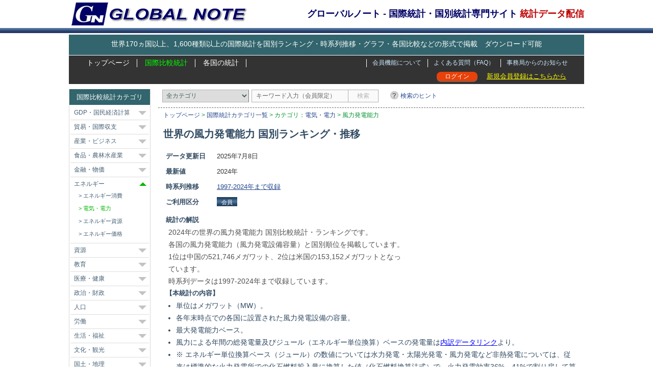

--- FILE ---
content_type: text/html; charset=UTF-8
request_url: https://www.globalnote.jp/post-3244.html
body_size: 11029
content:
<!DOCTYPE html>
<html lang="ja">
<!-- BEGIN html head -->
<head>
<meta http-equiv="Content-Type" content="text/html; charset=UTF-8">
<meta name="viewport" content="width=1010">
<meta name="google-site-verification" content="erty53pjJx0L5uV-1t8_2ghoz9Bz58GzFVveLSDAk8w">
<title>世界の風力発電能力 国別ランキング・推移 - GLOBAL NOTE</title>
<link rel="stylesheet" type="text/css" href="https://www.globalnote.jp/wp-content/themes/mythemes/style.css?ver=4.7.9">
<link rel="shortcut icon" href="https://www.globalnote.jp/favicon.ico">
<link rel="stylesheet" type="text/css" href="https://www.globalnote.jp/wp-content/themes/mythemes/flag_mini.css?ver=4.4.5">
<meta name="description" content="2024年の世界の風力発電能力 国別比較統計・ランキングです。各国の風力エネルギーによる発電能力と国別順位を掲載しています。各年末時点での各国の風力発電能力。時系列データは1997-2024年まで収録。">
<script type="text/javascript" id="wpp-js" src="https://www.globalnote.jp/wp-content/plugins/wordpress-popular-posts/assets/js/wpp.min.js?ver=7.3.3" data-sampling="1" data-sampling-rate="100" data-api-url="https://www.globalnote.jp/wp-json/wordpress-popular-posts" data-post-id="3244" data-token="90ac579ce9" data-lang="0" data-debug="0"></script>
<link rel="canonical" href="https://www.globalnote.jp/post-3244.html">
<meta property="og:title" content="世界の風力発電能力 国別ランキング・推移 - GLOBAL NOTE">
<meta property="og:description" content="2024年の世界の風力発電能力 国別比較統計・ランキングです。各国の風力エネルギーによる発電能力と国別順位を掲載しています。各年末時点での各国の風力発電能力。時系列データは1997-2024年まで収録。">
<meta property="og:url" content="https://www.globalnote.jp/post-3244.html">
<meta property="og:image" content="https://www.globalnote.jp/wp-content/themes/mythemes/images/logo_fb.png">
<meta property="og:type" content="website">
<meta property="og:site_name" content="GLOBAL NOTE">
<meta property="fb:app_id" content="370605583050948">
<meta name="twitter:card" content="summary">
<meta name="twitter:image" content="https://www.globalnote.jp/wp-content/themes/mythemes/images/logo_twcard.png">
<script async src="https://www.globalnote.jp/wp-content/themes/mythemes/scripts.js?ver=1.1.4"></script>
<!--[if lt IE 9]>
<script src="https://www.globalnote.jp/wp-content/themes/mythemes/js/html5.js" ></script>
<![endif]-->
<!-- BEGIN google Analytics -->
<!-- Global site tag (gtag.js) - Google Analytics -->
<script async src="https://www.googletagmanager.com/gtag/js?id=G-J3FG875RK2"></script>
<script>
  window.dataLayer = window.dataLayer || [];
  function gtag(){dataLayer.push(arguments);}
  gtag('js', new Date());
  gtag('config', 'G-J3FG875RK2');
</script>
<!-- END google Analytics -->
<!-- BEGIN google font -->
<link rel="preconnect" href="https://fonts.googleapis.com">
<link rel="preconnect" href="https://fonts.gstatic.com" crossorigin>
<link href="https://fonts.googleapis.com/css2?family=Roboto:ital,wght@0,100..900;1,100..900&display=swap" rel="stylesheet">
<!-- END google font -->
<!--BEGIN Schema Markup -->
<script type="application/ld+json">
[
	{
		"@context": "https://schema.org",
		"@type": "Article",
			"headline": "世界の風力発電能力 国別ランキング・推移",
			"description": "2024年の世界の風力発電能力 国別比較統計・ランキングです。各国の風力エネルギーによる発電能力と国別順位を掲載しています。各年末時点での各国の風力発電能力。時系列データは1997-2024年まで収録。",
			"url": "https://www.globalnote.jp/post-3244.html",
			"dateModified": "2025-07-08T13:47:15+0900",
			"datePublished": "2025-07-08T13:47:15+0900",
			"author":
			{
			 	"@type":"Organization",
				"name": "GLOBAL NOTE",
				"url": "https://www.globalnote.jp/p643/"
			},
		"isAccessibleForFree": "False",
			"hasPart":
				{
				"@type": "WebPageElement",
				"isAccessibleForFree": "False",
				"cssSelector": ".paywall"
				}
	},
	{	
		"@context": "https://schema.org",	
		"@type": "Dataset",
			 "name": "風力発電能力", 
			 "description":"2024年の世界の風力発電能力 国別比較統計・ランキングです。各国の風力エネルギーによる発電能力と国別順位を掲載しています。各年末時点での各国の風力発電能力。時系列データは1997-2024年まで収録。",
			 "url": "https://www.globalnote.jp/post-3244.html",
			 "temporalCoverage": "1997/2024",
			 "spatialCoverage": "Worldwide",
			 "creator":
				 {
				 	"@type":"Organization",
					"name": "GLOBAL NOTE",
					"url": "https://www.globalnote.jp/p643/"
				 }
	},
	{
	"@context": "https://schema.org",
	"@type": "BreadcrumbList",
	"itemListElement": 
		[
			{
				"@type": "ListItem",
				"position": 1,
				"name": "トップページ",
				"item": "https://www.globalnote.jp"
			},
			{
				"@type": "ListItem",
				"position": 2,
				"name": "国際統計カテゴリ一覧",
				"item": "https://www.globalnote.jp/p6/"
			},
			{
				"@type": "ListItem",
				"position": 3,
				"name": "電気・電力",
				"item": "https://www.globalnote.jp/category/9/43/73/"
			},
			{
				"@type": "ListItem",
				"position": 4,
				"name": "風力発電能力"
			}
		]
    }	
]	
</script>
<!--END Schema Markup -->
</head>
<!-- END html head -->
<body>
<div class="top_bar">
<!-- BEGIN wrapper -->
<div id="wrapper">
<!-- BEGIN header -->
<header>
<div id="header">
	<div class="head_set">
		<!-- begin logo -->
		<div class="logo">
		<a href="https://www.globalnote.jp" title="GLOBAL NOTE グローバルノート &#8211; 国際統計データ専門サイト"><img src="https://www.globalnote.jp/wp-content/themes/mythemes/images/logo.gif" alt="GLOBAL NOTE グローバルノート &#8211; 国際統計データ専門サイト" width="347" height="45"></a>
		</div>
		<!-- end logo -->

		<!-- begin catch copy -->
		<div>
				<p class="catch_copy">グローバルノート - 国際統計・国別統計専門サイト <span class="red">統計データ配信</span></p>			
				</div>
		<!-- end catch copy -->
	</div>
	<div class="break buffer"></div>

	<!-- begin PR -->
			
	<div class="pr_text">
	   <a href="https://www.globalnote.jp/p8/" title="サービス概要">世界170ヵ国以上、1,600種類以上の国際統計を国別ランキング・時系列推移・グラフ・各国比較などの形式で掲載　ダウンロード可能</a>
	</div>
			
	<!-- end PR -->		

	<!-- begin menu bar -->
	<nav>
	<div class="menu_bar">
		<!-- begin page menu -->
		<div class="pages">	
			<ul>
				<li ><a href="https://www.globalnote.jp" >トップページ</a></li>	
				<li class="current"><a href="https://www.globalnote.jp/p6/">国際比較統計</a></li>
				<li ><a href="https://www.globalnote.jp/p2336/">各国の統計</a></li>
			</ul>
		</div>
		<div class="pages2">
			<ul>
								<li ><a href="https://www.globalnote.jp/category/8/">事務局からのお知らせ</a></li>
				<li ><a href="https://www.globalnote.jp/faq1/">よくある質問（FAQ）</a></li>
				<li ><a href="https://www.globalnote.jp/p8/">会員機能について</a></li>
			</ul>
		</div>
		<!-- end page menu -->		
	</div>
	<!-- end menu bar -->

	<!-- begin  menu bar2 -->
	<div class="menu_bar2">
		<ul class="right_menu">	
			<li class="u_regist"><a href="https://www.globalnote.jp/p8/" title="会員登録について">新規会員登録はこちらから</a></li>
			<li class="log_in"><a href="https://www.globalnote.jp/login/?redirect_to=https%3A%2F%2Fwww.globalnote.jp%2Fpost-3244.html" title="Login" >ログイン</a></li>
		</ul>	
	</div>
	</nav>
	<!-- end menu bar2 -->
	</div>
</header>
<!-- END header -->

<!-- BEGIN content -->
<main>
<div id="post_data">
	<!-- begin search form -->
	<aside>
	<div class="search">
			<div id="sbc">
		<form method="get" id="sbc-search" action="https://www.globalnote.jp" >
			<select aria-label="カテゴリ" name='cat' id='cat' class='postform'>
	<option value='0' selected='selected'>全カテゴリ</option>
	<option class="level-0" value="10">GDP・国民経済計算</option>
	<option class="level-1" value="14">&nbsp;&nbsp;&nbsp;GDP（国内総生産）</option>
	<option class="level-1" value="63">&nbsp;&nbsp;&nbsp;GNI（国民総所得）</option>
	<option class="level-1" value="64">&nbsp;&nbsp;&nbsp;為替・PPP</option>
	<option class="level-1" value="65">&nbsp;&nbsp;&nbsp;家計経済</option>
	<option class="level-0" value="66">貿易・国際収支</option>
	<option class="level-1" value="38">&nbsp;&nbsp;&nbsp;国際収支・貿易収支</option>
	<option class="level-1" value="67">&nbsp;&nbsp;&nbsp;品目別貿易額</option>
	<option class="level-1" value="68">&nbsp;&nbsp;&nbsp;サービス貿易</option>
	<option class="level-1" value="69">&nbsp;&nbsp;&nbsp;貿易関連指標</option>
	<option class="level-0" value="42">産業・ビジネス</option>
	<option class="level-1" value="46">&nbsp;&nbsp;&nbsp;ビジネス環境</option>
	<option class="level-1" value="17">&nbsp;&nbsp;&nbsp;製造業</option>
	<option class="level-1" value="18">&nbsp;&nbsp;&nbsp;サービス業</option>
	<option class="level-1" value="24">&nbsp;&nbsp;&nbsp;情報通信</option>
	<option class="level-1" value="47">&nbsp;&nbsp;&nbsp;運輸・交通・建設</option>
	<option class="level-0" value="70">食品・農林水産業</option>
	<option class="level-1" value="19">&nbsp;&nbsp;&nbsp;農業経済・インフラ</option>
	<option class="level-1" value="71">&nbsp;&nbsp;&nbsp;農産物生産量</option>
	<option class="level-1" value="102">&nbsp;&nbsp;&nbsp;家畜・畜産物生産量</option>
	<option class="level-1" value="48">&nbsp;&nbsp;&nbsp;水産物漁獲生産量</option>
	<option class="level-0" value="44">金融・物価</option>
	<option class="level-1" value="16">&nbsp;&nbsp;&nbsp;金融経済</option>
	<option class="level-1" value="72">&nbsp;&nbsp;&nbsp;金融業</option>
	<option class="level-1" value="50">&nbsp;&nbsp;&nbsp;物価・価格</option>
	<option class="level-0" value="43">エネルギー</option>
	<option class="level-1" value="20">&nbsp;&nbsp;&nbsp;エネルギー消費</option>
	<option class="level-1" value="73">&nbsp;&nbsp;&nbsp;電気・電力</option>
	<option class="level-1" value="74">&nbsp;&nbsp;&nbsp;エネルギー資源</option>
	<option class="level-1" value="75">&nbsp;&nbsp;&nbsp;エネルギー価格</option>
	<option class="level-0" value="76">資源</option>
	<option class="level-1" value="49">&nbsp;&nbsp;&nbsp;石油・石炭・天然ガス</option>
	<option class="level-1" value="77">&nbsp;&nbsp;&nbsp;鉱物資源</option>
	<option class="level-1" value="78">&nbsp;&nbsp;&nbsp;水・その他資源</option>
	<option class="level-0" value="97">教育</option>
	<option class="level-1" value="23">&nbsp;&nbsp;&nbsp;教育環境</option>
	<option class="level-1" value="79">&nbsp;&nbsp;&nbsp;教育費</option>
	<option class="level-1" value="80">&nbsp;&nbsp;&nbsp;高等教育</option>
	<option class="level-0" value="11">医療・健康</option>
	<option class="level-1" value="39">&nbsp;&nbsp;&nbsp;医療体制・水準</option>
	<option class="level-1" value="81">&nbsp;&nbsp;&nbsp;医療費</option>
	<option class="level-1" value="82">&nbsp;&nbsp;&nbsp;病気・感染症</option>
	<option class="level-1" value="83">&nbsp;&nbsp;&nbsp;出生・寿命</option>
	<option class="level-1" value="84">&nbsp;&nbsp;&nbsp;健康・衛生</option>
	<option class="level-0" value="45">政治・財政</option>
	<option class="level-1" value="15">&nbsp;&nbsp;&nbsp;政治・行政</option>
	<option class="level-1" value="51">&nbsp;&nbsp;&nbsp;財政・税金</option>
	<option class="level-1" value="85">&nbsp;&nbsp;&nbsp;法規制</option>
	<option class="level-0" value="86">人口</option>
	<option class="level-1" value="22">&nbsp;&nbsp;&nbsp;人口・構成</option>
	<option class="level-1" value="87">&nbsp;&nbsp;&nbsp;移民</option>
	<option class="level-0" value="88">労働</option>
	<option class="level-1" value="53">&nbsp;&nbsp;&nbsp;労働力・労働者</option>
	<option class="level-1" value="89">&nbsp;&nbsp;&nbsp;失業・雇用</option>
	<option class="level-1" value="90">&nbsp;&nbsp;&nbsp;賃金・生産性</option>
	<option class="level-0" value="91">生活・福祉</option>
	<option class="level-1" value="41">&nbsp;&nbsp;&nbsp;生活環境・インフラ</option>
	<option class="level-1" value="52">&nbsp;&nbsp;&nbsp;福祉・社会保障</option>
	<option class="level-1" value="21">&nbsp;&nbsp;&nbsp;貧困・格差</option>
	<option class="level-1" value="92">&nbsp;&nbsp;&nbsp;家計所得</option>
	<option class="level-1" value="40">&nbsp;&nbsp;&nbsp;治安</option>
	<option class="level-0" value="93">文化・観光</option>
	<option class="level-1" value="94">&nbsp;&nbsp;&nbsp;興業・娯楽</option>
	<option class="level-1" value="25">&nbsp;&nbsp;&nbsp;観光</option>
	<option class="level-0" value="12">国土・地理</option>
	<option class="level-1" value="27">&nbsp;&nbsp;&nbsp;自然・地理</option>
	<option class="level-1" value="28">&nbsp;&nbsp;&nbsp;気象</option>
	<option class="level-0" value="95">環境・温暖化</option>
	<option class="level-1" value="26">&nbsp;&nbsp;&nbsp;CO2・温暖化</option>
	<option class="level-1" value="96">&nbsp;&nbsp;&nbsp;環境・汚染</option>
	<option class="level-0" value="13">科学・技術</option>
	<option class="level-1" value="29">&nbsp;&nbsp;&nbsp;技術産業</option>
	<option class="level-1" value="30">&nbsp;&nbsp;&nbsp;研究開発費</option>
	<option class="level-1" value="54">&nbsp;&nbsp;&nbsp;研究人材</option>
	<option class="level-1" value="31">&nbsp;&nbsp;&nbsp;知識・知的財産</option>
</select>
<input type="text" value="キーワード入力（会員限定）" title="キーワード入力" name="s" id="s" onblur="if (this.value == '') {this.value = 'キーワード入力（会員限定）';}"  onfocus="if (this.value == 'キーワード入力（会員限定）') {this.value = '';}" disabled><input type="submit" id="sbc-submit" value="検索" disabled>
		<a href="https://www.globalnote.jp/p12199/" class ="hint" title="統計データの探し方" target="_blank">検索のヒント</a>
		</form>
	</div>	   
	</div>
	</aside> 
	<!-- end search form -->
	
	<hr>	
	<!-- begin breadcrumb -->
	<nav><div class="breadcrumb"><a href="https://www.globalnote.jp">トップページ</a>&nbsp;&gt;&nbsp;<a href="https://www.globalnote.jp/p6/">国際統計カテゴリ一覧</a>&nbsp;&gt;&nbsp;カテゴリ：<a href="https://www.globalnote.jp/category/9/43/73/" title="電気・電力の統計一覧">電気・電力</a>&nbsp;&gt;&nbsp;風力発電能力</div></nav>	
	<!-- end breadcrumb -->	
		
	<!-- begin post -->
	<article>
		<h1>世界の風力発電能力 国別ランキング・推移</h1>		
		<div class="content_box">

			<!-- begin leftbox -->
			<div class="l_box">
				<dl>
					<dt>データ更新日</dt><dd><time datetime="2025-07-08">2025年7月8日</time></dd>
						
					<dt>最新値</dt><dd>2024年</dd>
					<dt>時系列推移</dt><dd><a href="https://www.globalnote.jp/p-data-g/?dno=2100&amp;post_no=3244" title="時系列推移データ・グラフ化・ダウンロード" target="_blank" >1997-2024年まで収録</a></dd>
					<dt>ご利用区分</dt>
						<dd>
						<span class="membership m_bg2" title="会員限定データ">会員</span>						</dd>
				</dl>
			</div>
			<!-- end leftbox -->
	
						<!-- begin ad -->
			<aside>
				<div class="ad1">		
<script async src="//pagead2.googlesyndication.com/pagead/js/adsbygoogle.js"></script>
<!-- single_data_top_336x280,rectangle -->
<ins class="adsbygoogle"
     style="display:inline-block;width:336px;height:280px"
     data-ad-client="ca-pub-9284961823281019"
     data-ad-slot="1603527582"></ins>
<script>
(adsbygoogle = window.adsbygoogle || []).push({});
</script>			
				</div>
			</aside>
			<!-- end ad -->			
					
			<div class="content_text">	
				<h2>統計の解説</h2>
				<p>2024年の世界の風力発電能力 国別比較統計・ランキングです。<br>各国の風力発電能力（風力発電設備容量）と国別順位を掲載しています。<br>1位は中国の521,746メガワット、2位は米国の153,152メガワットとなっています。<br>時系列データは1997-2024年まで収録しています。</p>
					<h3>【本統計の内容】</h3>
					<ul><li>単位はメガワット（MW）。</li>
					<li>各年末時点での各国に設置された風力発電設備の容量。</li>
					<li>最大発電能力ベース。</li>
					<li>風力による年間の総発電量及びジュール（エネルギー単位換算）ベースの発電量は<a href="#sub_data">内訳データリンク</a>より。</li>
					<li>※ エネルギー単位換算ベース（ジュール）の数値については水力発電・太陽光発電・風力発電など非熱発電については、従来は標準的な火力発電所での化石燃料投入量に換算した値（化石燃料換算法式）で、火力発電効率36%～41%で割り戻して算出されていたが、2025年更新で化石燃料換算法式ではなく実際の投入エネルギー量による数値（物理エネルギー量方式）に変更となり、発電量を100%エネルギー換算（割り戻し無し）した値となっている。このため、エネルギー換算値は従来の発表値より減少している。</li></ul>								
					<input id="op-check" class="op-check" type="checkbox">
					<label class="op-label" for="op-check"></label>
					<div class="op-content">
						
					<hr>
					<h3>【内訳データの内容】</h3>
					<ul><li>風力発電量（テラワット時）<br>　- 風力エネルギーによる年間の総発電量<br>　- 国際間の電力取引は反映されていない<br>　- 単位はTWh（テラワット時）</p><br><p>・風力電量（ジュール）<br>　- エネルギー単位に換算した風力発電量。<br>　- 単位はペタジュール（PJ）<br>　- 2025年更新で従来の石油換算トンからジュールに単位を変更した。</li></ul>					</div>
					<input id="close-check" class="close-check" type="checkbox" title="解説をたたむ">
					<label class="close-label" for="op-check"></label>
							</div>
			
			<div class="break"></div>
			
			<aside>		
			<div class="main_but">			
				<a href="https://www.globalnote.jp/p-data-g/?dno=2100&amp;post_no=3244" title="時系列推移データ・グラフ化・ダウンロード" target="_blank">
				詳細機能・推移データページへ<br><span style="font-size:12px">（時系列推移・グラフ化・Download等）</span>
				</a>
			</div>		
			<div class="guide">
				<a href="#open_03" onclick="expand('#','op_content_03','open_03');return false;" id="open_03" class="qu" >使い方ガイド</a>		
				<div id="op_content_03" style="display:none" >
					<a href="#open_03" onclick="expand(0,'op_content_03','open_03');return false;" class="qu">閉じる</a>
					<p>
						・「詳細機能・推移データページへ」のボタン（青色）をクリックすると各国比較・時系列推移・グラフ化・ダウンロードができます。<br>
						・ ランキング表の国名をクリックすると当該国の時系列推移データを表示します。グラフ化・ダウンロードもできます。<br>
						・ 当該統計に内訳データや詳細データがある場合は、右サイドに「この統計の内訳データ」のボックスが表示されます。<br>
						・ 上部検索窓にキーワードを入力すると統計をキーワード検索できます。<br>
						・ 左サイドのカテゴリのリンクをクリックすると統計を分野別を検索できます。
						
					</p>
				</div>
			</div>
			</aside>
			
			<div class="break"></div>
			
			<!-- begin leftbox -->
			<div class="l_box">
				<!-- begin data -->
				<div class="content_data">
					<table>
						
				<thead>
					<tr><th class="ref_year" colspan="4"><h2>2024年&nbsp;風力発電能力</h2></th></tr>
					<tr class="index"><th>順位</th><th>国名</th><th>単位：メガワット</th><th>注</th></tr>
				</thead>
						
					<tbody>
						<tr class="value" >
							<td class="num">1</td><td class="country"><span class="flag_base flag_156"></span><a href="https://www.globalnote.jp/p-cotime/?dno=2100&amp;c_code=156&amp;post_no=3244"  title="中国の時系列データへ" target="_blank" >中国</a></td><td class="bar"><span class="bar_chart" style="width:100%;"></span><br><span class="num">521,746</span></td><td class="note_no"></td>
						</tr>
										
						<tr class="value" >
							<td class="num">2</td><td class="country"><span class="flag_base flag_840"></span><a href="https://www.globalnote.jp/p-cotime/?dno=2100&amp;c_code=840&amp;post_no=3244"  title="米国の時系列データへ" target="_blank" >米国</a></td><td class="bar"><span class="bar_chart" style="width:30%;"></span><br><span class="num">153,152</span></td><td class="note_no"></td>
						</tr>
										
					</tbody>
					<tbody class="paywall">
						<tr class="value" >
							<td class="num">3</td><td class="country"><span class="flag_base flag_276"></span><a href="https://www.globalnote.jp/p-cotime/?dno=2100&amp;c_code=276&amp;post_no=3244"  title="ドイツの時系列データへ" target="_blank" >ドイツ</a></td><td class="bar"><span class="limit">-- 以下会員限定 --</span></td><td class="note_no"></td>
						</tr>
										
						<tr class="value" >
							<td class="num">4</td><td class="country"><span class="flag_base flag_356"></span><a href="https://www.globalnote.jp/p-cotime/?dno=2100&amp;c_code=356&amp;post_no=3244"  title="インドの時系列データへ" target="_blank" >インド</a></td><td class="bar"><span class ="qu1"><a href="https://www.globalnote.jp/p8/?logedincase=1" >データを全て見るには</a></span></td><td class="note_no"></td>
						</tr>
										
						<tr class="value" >
							<td class="num">5</td><td class="country"><span class="flag_base flag_76"></span><a href="https://www.globalnote.jp/p-cotime/?dno=2100&amp;c_code=76&amp;post_no=3244"  title="ブラジルの時系列データへ" target="_blank" >ブラジル</a></td><td class="bar"><span class="limit">--</span></td><td class="note_no"></td>
						</tr>
										
						<tr class="value" >
							<td class="num">6</td><td class="country"><span class="flag_base flag_724"></span><a href="https://www.globalnote.jp/p-cotime/?dno=2100&amp;c_code=724&amp;post_no=3244"  title="スペインの時系列データへ" target="_blank" >スペイン</a></td><td class="bar"><span class="limit">--</span></td><td class="note_no"></td>
						</tr>
										
						<tr class="value" >
							<td class="num">7</td><td class="country"><span class="flag_base flag_826"></span><a href="https://www.globalnote.jp/p-cotime/?dno=2100&amp;c_code=826&amp;post_no=3244"  title="イギリスの時系列データへ" target="_blank" >イギリス</a></td><td class="bar"><span class="limit">--</span></td><td class="note_no"></td>
						</tr>
										
						<tr class="value" >
							<td class="num">8</td><td class="country"><span class="flag_base flag_250"></span><a href="https://www.globalnote.jp/p-cotime/?dno=2100&amp;c_code=250&amp;post_no=3244"  title="フランスの時系列データへ" target="_blank" >フランス</a></td><td class="bar"><span class="limit">--</span></td><td class="note_no"></td>
						</tr>
										
						<tr class="value" >
							<td class="num">9</td><td class="country"><span class="flag_base flag_124"></span><a href="https://www.globalnote.jp/p-cotime/?dno=2100&amp;c_code=124&amp;post_no=3244"  title="カナダの時系列データへ" target="_blank" >カナダ</a></td><td class="bar"><span class="limit">--</span></td><td class="note_no"></td>
						</tr>
										
						<tr class="value" >
							<td class="num">10</td><td class="country"><span class="flag_base flag_752"></span><a href="https://www.globalnote.jp/p-cotime/?dno=2100&amp;c_code=752&amp;post_no=3244"  title="スウェーデンの時系列データへ" target="_blank" >スウェーデン</a></td><td class="bar"><span class="limit">--</span></td><td class="note_no"></td>
						</tr>
										
						<tr class="value" >
							<td class="num">11</td><td class="country"><span class="flag_base flag_36"></span><a href="https://www.globalnote.jp/p-cotime/?dno=2100&amp;c_code=36&amp;post_no=3244"  title="オーストラリアの時系列データへ" target="_blank" >オーストラリア</a></td><td class="bar"><span class="limit">--</span></td><td class="note_no"></td>
						</tr>
										
						<tr class="value" >
							<td class="num">12</td><td class="country"><span class="flag_base flag_380"></span><a href="https://www.globalnote.jp/p-cotime/?dno=2100&amp;c_code=380&amp;post_no=3244"  title="イタリアの時系列データへ" target="_blank" >イタリア</a></td><td class="bar"><span class="limit">--</span></td><td class="note_no"></td>
						</tr>
										
						<tr class="value" >
							<td class="num">13</td><td class="country"><span class="flag_base flag_792"></span><a href="https://www.globalnote.jp/p-cotime/?dno=2100&amp;c_code=792&amp;post_no=3244"  title="トルコの時系列データへ" target="_blank" >トルコ</a></td><td class="bar"><span class="limit">--</span></td><td class="note_no"></td>
						</tr>
										
						<tr class="value" >
							<td class="num">14</td><td class="country"><span class="flag_base flag_528"></span><a href="https://www.globalnote.jp/p-cotime/?dno=2100&amp;c_code=528&amp;post_no=3244"  title="オランダの時系列データへ" target="_blank" >オランダ</a></td><td class="bar"><span class="limit">--</span></td><td class="note_no"></td>
						</tr>
										
						<tr class="value" >
							<td class="num">15</td><td class="country"><span class="flag_base flag_616"></span><a href="https://www.globalnote.jp/p-cotime/?dno=2100&amp;c_code=616&amp;post_no=3244"  title="ポーランドの時系列データへ" target="_blank" >ポーランド</a></td><td class="bar"><span class="limit">--</span></td><td class="note_no"></td>
						</tr>
										
						<tr class="value" >
							<td class="num">16</td><td class="country"><span class="flag_base flag_246"></span><a href="https://www.globalnote.jp/p-cotime/?dno=2100&amp;c_code=246&amp;post_no=3244"  title="フィンランドの時系列データへ" target="_blank" >フィンランド</a></td><td class="bar"><span class="limit">--</span></td><td class="note_no"></td>
						</tr>
										
						<tr class="value" >
							<td class="num">17</td><td class="country"><span class="flag_base flag_208"></span><a href="https://www.globalnote.jp/p-cotime/?dno=2100&amp;c_code=208&amp;post_no=3244"  title="デンマークの時系列データへ" target="_blank" >デンマーク</a></td><td class="bar"><span class="limit">--</span></td><td class="note_no"></td>
						</tr>
										
						<tr class="value" >
							<td class="num">18</td><td class="country"><span class="flag_base flag_484"></span><a href="https://www.globalnote.jp/p-cotime/?dno=2100&amp;c_code=484&amp;post_no=3244"  title="メキシコの時系列データへ" target="_blank" >メキシコ</a></td><td class="bar"><span class="limit">--</span></td><td class="note_no"></td>
						</tr>
										
						<tr class="value" >
							<td class="num">19</td><td class="country"><span class="flag_base flag_392"></span><a href="https://www.globalnote.jp/p-cotime/?dno=2100&amp;c_code=392&amp;post_no=3244"  title="日本の時系列データへ" target="_blank" >日本</a></td><td class="bar"><span class="limit">--</span></td><td class="note_no"></td>
						</tr>
										
						<tr class="value" >
							<td class="num">20</td><td class="country"><span class="flag_base flag_56"></span><a href="https://www.globalnote.jp/p-cotime/?dno=2100&amp;c_code=56&amp;post_no=3244"  title="ベルギーの時系列データへ" target="_blank" >ベルギー</a></td><td class="bar"><span class="limit">--</span></td><td class="note_no"></td>
						</tr>
										
						<tr class="value" >
							<td class="num">21</td><td class="country"><span class="flag_base flag_620"></span><a href="https://www.globalnote.jp/p-cotime/?dno=2100&amp;c_code=620&amp;post_no=3244"  title="ポルトガルの時系列データへ" target="_blank" >ポルトガル</a></td><td class="bar"><span class="limit">--</span></td><td class="note_no"></td>
						</tr>
										
						<tr class="value" >
							<td class="num">22</td><td class="country"><span class="flag_base flag_300"></span><a href="https://www.globalnote.jp/p-cotime/?dno=2100&amp;c_code=300&amp;post_no=3244"  title="ギリシャの時系列データへ" target="_blank" >ギリシャ</a></td><td class="bar"><span class="limit">--</span></td><td class="note_no"></td>
						</tr>
										
						<tr class="value" >
							<td class="num">23</td><td class="country"><span class="flag_base flag_578"></span><a href="https://www.globalnote.jp/p-cotime/?dno=2100&amp;c_code=578&amp;post_no=3244"  title="ノルウェーの時系列データへ" target="_blank" >ノルウェー</a></td><td class="bar"><span class="limit">--</span></td><td class="note_no"></td>
						</tr>
										
						<tr class="value" >
							<td class="num">24</td><td class="country"><span class="flag_base flag_372"></span><a href="https://www.globalnote.jp/p-cotime/?dno=2100&amp;c_code=372&amp;post_no=3244"  title="アイルランドの時系列データへ" target="_blank" >アイルランド</a></td><td class="bar"><span class="limit">--</span></td><td class="note_no"></td>
						</tr>
										
						<tr class="value" >
							<td class="num">25</td><td class="country"><span class="flag_base flag_152"></span><a href="https://www.globalnote.jp/p-cotime/?dno=2100&amp;c_code=152&amp;post_no=3244"  title="チリの時系列データへ" target="_blank" >チリ</a></td><td class="bar"><span class="limit">--</span></td><td class="note_no"></td>
						</tr>
										
						<tr class="value" >
							<td class="num">26</td><td class="country"><span class="flag_base flag_32"></span><a href="https://www.globalnote.jp/p-cotime/?dno=2100&amp;c_code=32&amp;post_no=3244"  title="アルゼンチンの時系列データへ" target="_blank" >アルゼンチン</a></td><td class="bar"><span class="limit">--</span></td><td class="note_no"></td>
						</tr>
										
						<tr class="value" >
							<td class="num">27</td><td class="country"><span class="flag_base flag_40"></span><a href="https://www.globalnote.jp/p-cotime/?dno=2100&amp;c_code=40&amp;post_no=3244"  title="オーストリアの時系列データへ" target="_blank" >オーストリア</a></td><td class="bar"><span class="limit">--</span></td><td class="note_no"></td>
						</tr>
										
						<tr class="value" >
							<td class="num">28</td><td class="country"><span class="flag_base flag_158"></span><a href="https://www.globalnote.jp/p-cotime/?dno=2100&amp;c_code=158&amp;post_no=3244"  title="台湾の時系列データへ" target="_blank" >台湾</a></td><td class="bar"><span class="limit">--</span></td><td class="note_no"></td>
						</tr>
										
						<tr class="value" >
							<td class="num">29</td><td class="country"><span class="flag_base flag_710"></span><a href="https://www.globalnote.jp/p-cotime/?dno=2100&amp;c_code=710&amp;post_no=3244"  title="南アフリカの時系列データへ" target="_blank" >南アフリカ</a></td><td class="bar"><span class="limit">--</span></td><td class="note_no"></td>
						</tr>
										
						<tr class="value" >
							<td class="num">30</td><td class="country"><span class="flag_base flag_642"></span><a href="https://www.globalnote.jp/p-cotime/?dno=2100&amp;c_code=642&amp;post_no=3244"  title="ルーマニアの時系列データへ" target="_blank" >ルーマニア</a></td><td class="bar"><span class="limit">--</span></td><td class="note_no"></td>
						</tr>
										
						<tr class="value" >
							<td class="num">31</td><td class="country"><span class="flag_base flag_643"></span><a href="https://www.globalnote.jp/p-cotime/?dno=2100&amp;c_code=643&amp;post_no=3244"  title="ロシアの時系列データへ" target="_blank" >ロシア</a></td><td class="bar"><span class="limit">--</span></td><td class="note_no"></td>
						</tr>
										
						<tr class="value" >
							<td class="num">32</td><td class="country"><span class="flag_base flag_410"></span><a href="https://www.globalnote.jp/p-cotime/?dno=2100&amp;c_code=410&amp;post_no=3244"  title="韓国の時系列データへ" target="_blank" >韓国</a></td><td class="bar"><span class="limit">--</span></td><td class="note_no"></td>
						</tr>
										
						<tr class="value" >
							<td class="num">33</td><td class="country"><span class="flag_base flag_818"></span><a href="https://www.globalnote.jp/p-cotime/?dno=2100&amp;c_code=818&amp;post_no=3244"  title="エジプトの時系列データへ" target="_blank" >エジプト</a></td><td class="bar"><span class="limit">--</span></td><td class="note_no"></td>
						</tr>
										
						<tr class="value" >
							<td class="num">34</td><td class="country"><span class="flag_base flag_504"></span><a href="https://www.globalnote.jp/p-cotime/?dno=2100&amp;c_code=504&amp;post_no=3244"  title="モロッコの時系列データへ" target="_blank" >モロッコ</a></td><td class="bar"><span class="limit">--</span></td><td class="note_no"></td>
						</tr>
										
						<tr class="value" >
							<td class="num">35</td><td class="country"><span class="flag_base flag_804"></span><a href="https://www.globalnote.jp/p-cotime/?dno=2100&amp;c_code=804&amp;post_no=3244"  title="ウクライナの時系列データへ" target="_blank" >ウクライナ</a></td><td class="bar"><span class="limit">--</span></td><td class="note_no"></td>
						</tr>
										
						<tr class="value" >
							<td class="num">36</td><td class="country"><span class="flag_base flag_586"></span><a href="https://www.globalnote.jp/p-cotime/?dno=2100&amp;c_code=586&amp;post_no=3244"  title="パキスタンの時系列データへ" target="_blank" >パキスタン</a></td><td class="bar"><span class="limit">--</span></td><td class="note_no"></td>
						</tr>
										
						<tr class="value" >
							<td class="num">37</td><td class="country"><span class="flag_base flag_764"></span><a href="https://www.globalnote.jp/p-cotime/?dno=2100&amp;c_code=764&amp;post_no=3244"  title="タイの時系列データへ" target="_blank" >タイ</a></td><td class="bar"><span class="limit">--</span></td><td class="note_no"></td>
						</tr>
										
						<tr class="value" >
							<td class="num">38</td><td class="country"><span class="flag_base flag_858"></span><a href="https://www.globalnote.jp/p-cotime/?dno=2100&amp;c_code=858&amp;post_no=3244"  title="ウルグアイの時系列データへ" target="_blank" >ウルグアイ</a></td><td class="bar"><span class="limit">--</span></td><td class="note_no"></td>
						</tr>
										
						<tr class="value" >
							<td class="num">39</td><td class="country"><span class="flag_base flag_554"></span><a href="https://www.globalnote.jp/p-cotime/?dno=2100&amp;c_code=554&amp;post_no=3244"  title="ニュージーランドの時系列データへ" target="_blank" >ニュージーランド</a></td><td class="bar"><span class="limit">--</span></td><td class="note_no"></td>
						</tr>
										
						<tr class="value" >
							<td class="num">40</td><td class="country"><span class="flag_base flag_100"></span><a href="https://www.globalnote.jp/p-cotime/?dno=2100&amp;c_code=100&amp;post_no=3244"  title="ブルガリアの時系列データへ" target="_blank" >ブルガリア</a></td><td class="bar"><span class="limit">--</span></td><td class="note_no"></td>
						</tr>
										
						<tr class="value" >
							<td class="num">41</td><td class="country"><span class="flag_base flag_400"></span><a href="https://www.globalnote.jp/p-cotime/?dno=2100&amp;c_code=400&amp;post_no=3244"  title="ヨルダンの時系列データへ" target="_blank" >ヨルダン</a></td><td class="bar"><span class="limit">--</span></td><td class="note_no"></td>
						</tr>
										
						<tr class="value" >
							<td class="num">42</td><td class="country"><span class="flag_base flag_608"></span><a href="https://www.globalnote.jp/p-cotime/?dno=2100&amp;c_code=608&amp;post_no=3244"  title="フィリピンの時系列データへ" target="_blank" >フィリピン</a></td><td class="bar"><span class="limit">--</span></td><td class="note_no"></td>
						</tr>
										
						<tr class="value" >
							<td class="num">43</td><td class="country"><span class="flag_base flag_188"></span><a href="https://www.globalnote.jp/p-cotime/?dno=2100&amp;c_code=188&amp;post_no=3244"  title="コスタリカの時系列データへ" target="_blank" >コスタリカ</a></td><td class="bar"><span class="limit">--</span></td><td class="note_no"></td>
						</tr>
										
						<tr class="value" >
							<td class="num">44</td><td class="country"><span class="flag_base flag_364"></span><a href="https://www.globalnote.jp/p-cotime/?dno=2100&amp;c_code=364&amp;post_no=3244"  title="イランの時系列データへ" target="_blank" >イラン</a></td><td class="bar"><span class="limit">--</span></td><td class="note_no"></td>
						</tr>
										
						<tr class="value" >
							<td class="num">45</td><td class="country"><span class="flag_base flag_788"></span><a href="https://www.globalnote.jp/p-cotime/?dno=2100&amp;c_code=788&amp;post_no=3244"  title="チュニジアの時系列データへ" target="_blank" >チュニジア</a></td><td class="bar"><span class="limit">--</span></td><td class="note_no"></td>
						</tr>
										
						<tr class="value" >
							<td class="num">999</td><td class="country"><span class="flag_base flag_999"></span><a href="https://www.globalnote.jp/p-cotime/?dno=2100&amp;c_code=999&amp;post_no=3244"  title="世界計の時系列データへ" target="_blank" >世界計</a></td><td class="bar"><span class="limit">--</span></td><td class="note_no"></td>
						</tr>
					</tbody>
						<tfoot>
							<tr>
								<td colspan="4">
																		
								</td>
							</tr>
							<tr>
								<td colspan="4" >
									<p  class="source">※本ページへのリンクは自由です。</p>
									<hr>
									<p class="source"><strong>出典・参照：</strong><br><a href="https://www.energyinst.org/">EI（Energy Institute）</a></p>
								</td>
							</tr>
						</tfoot>
					</table>		
				</div>
				<!-- end data -->
				<aside>
							<div class="main_but2">			
					<a href="https://www.globalnote.jp/p-data-g/?dno=2100&amp;post_no=3244" title="推移データ表示・グラフ化・ダウンロード" target="_blank">
					詳細機能・推移データページへ<br><span style="font-size:12px">（時系列推移・グラフ化・Download等）</span>
					</a>
				</div>
										<hr>
				<div class="gn_regist">
					<p>会員登録すると全てのデータをご利用できます。</p>
					<a href="https://www.globalnote.jp/p8/" title="会員登録について">会員登録について</a>
				</div>
							</aside>
			</div>
			<!-- end leftbox -->
			
			<!-- begin rightbox -->
			<aside>
			<div class="r_box">
								<!-- begin subdata_link -->
				<div class="buffer_sub" >
					<h2 id="sub_data">この統計の内訳データ</h2>
					<ul>
						<li><a href="https://www.globalnote.jp/p-data-g/?dno=6630&amp;post_no=3244" target="_blank">[内訳] - 風力発電量（ テラワット時）</a></li><li><a href="https://www.globalnote.jp/p-data-g/?dno=6631&amp;post_no=3244" target="_blank">[内訳] - 風力発電量（ジュール）</a></li>					</ul>
				</div>
				<!-- end subdata_link -->
						
	
				<!-- begin similar data-->			
				<div class="buffer_sub">
					<h2 class="bg_blue">関連する国際統計データ</h2>	
					<ul><li><a href="https://www.globalnote.jp/post-3240.html" rel="bookmark">太陽光発電能力</a>（2000-2024年）<br>&nbsp;[内訳] - 太陽光発電量（テラワット時）<br>&nbsp;[内訳] - 太陽光発電量（ジュール）</li>

<li><a href="https://www.globalnote.jp/post-3238.html" rel="bookmark">地熱発電能力</a>（2000-2023年）</li>

<li><a href="https://www.globalnote.jp/post-3229.html" rel="bookmark">水力発電量（EI統計）</a>（1985-2024年）<br>&nbsp;[内訳] - 水力発電量（ジュールベース）</li>

<li><a href="https://www.globalnote.jp/post-8201.html" rel="bookmark">再生可能エネルギー発電量（EI統計）</a>（1985-2024年）<br>&nbsp;[内訳] - 再生可能エネルギー発電量（ジュールベース）</li>

<li><a href="https://www.globalnote.jp/post-3720.html" rel="bookmark">火力発電量(EIA統計）</a>（1990-2023年）<br>&nbsp;[内訳] - 火力発電量（石炭）<br>&nbsp;[内訳] - 火力発電量（石油）<br>&nbsp;[内訳] - 火力発電量（天然ガス）</li>

<li><a href="https://www.globalnote.jp/post-3224.html" rel="bookmark">原子力発電量（EI統計）</a>（1985-2024年）<br>&nbsp;[内訳] - 原子力発電量（ジュールベース）</li>

<li><a href="https://www.globalnote.jp/post-3231.html" rel="bookmark">一次エネルギー消費量（EI統計）</a>（1985-2024年）</li>

<li><a href="https://www.globalnote.jp/post-16315.html" rel="bookmark">１人当たり一次エネルギー消費量（EI統計）</a>（1985-2024年）</li>

<li><a href="https://www.globalnote.jp/post-4903.html" rel="bookmark">再生可能エネルギー発電量（EIA統計）</a>（1990-2023年）<br>&nbsp;[内訳] - 太陽光発電量<br>&nbsp;[内訳] - 風力発電量<br>&nbsp;[内訳] - 地熱発電量<br>&nbsp;[内訳] - バイオマス・廃棄物発電量</li>

<li><a href="https://www.globalnote.jp/post-16035.html" rel="bookmark">火力発電量（EI統計）</a>（1985-2024年）<br>&nbsp;[内訳] - 火力発電量（石炭）<br>&nbsp;[内訳] - 火力発電量（石油）<br>&nbsp;[内訳] - 火力発電量（天然ガス）</li>

<li><a href="https://www.globalnote.jp/post-3717.html" rel="bookmark">電力総発電量（EIA統計）</a>（1990-2023年）</li>

<li><a href="https://www.globalnote.jp/post-14805.html" rel="bookmark">火力発電比率（EI統計）</a>（1985-2024年）<br>&nbsp;[内訳] - 火力発電比率（石炭）<br>&nbsp;[内訳] - 火力発電比率（石油）<br>&nbsp;[内訳] - 火力発電比率（天然ガス）</li>

<li><a href="https://www.globalnote.jp/post-4908.html" rel="bookmark">再生可能エネルギー発電比率</a>（1990-2023年）<br>&nbsp;[内訳] - 太陽光発電比率<br>&nbsp;[内訳] - 風力発電比率<br>&nbsp;[内訳] - 地熱発電比率<br>&nbsp;[内訳] - バイオマス・廃棄物発電比率</li>

<li><a href="https://www.globalnote.jp/post-10824.html" rel="bookmark">火力発電比率（EIA統計）</a>（1990-2023年）<br>&nbsp;[内訳] - 火力発電比率（石炭）<br>&nbsp;[内訳] - 火力発電比率（石油）<br>&nbsp;[内訳] - 火力発電比率（天然ガス）</li>

<li><a href="https://www.globalnote.jp/post-12595.html" rel="bookmark">エネルギー消費に占める化石燃料比率</a>（1990-2023年）</li>
</ul><!-- Similar Posts took 19.593 ms -->				</div>		
				<!-- end similar data -->


							
				<!-- begin ad --> 
				<div class="ad2">
<script async src="//pagead2.googlesyndication.com/pagead/js/adsbygoogle.js"></script>
<!-- single_data,336x280,rectangle -->
<ins class="adsbygoogle"
     style="display:inline-block;width:336px;height:280px"
     data-ad-client="ca-pub-9284961823281019"
     data-ad-slot="4735965514"></ins>
<script>
(adsbygoogle = window.adsbygoogle || []).push({});
</script>

				</div>
				<!-- end ad -->
				
			</div>
			</aside>
			<!-- end rightbox -->
	
			<div class="break"></div>	
			<hr class="hr_margin">

				
			<aside>
				<!-- begin ad -->
				<div class="ad3">
<script async src="//pagead2.googlesyndication.com/pagead/js/adsbygoogle.js"></script>
<!-- single_data_bottom,336x280,rectangle -->
<ins class="adsbygoogle"
     style="display:inline-block;width:336px;height:280px"
     data-ad-client="ca-pub-9284961823281019"
     data-ad-slot="3608894386"></ins>
<script>
(adsbygoogle = window.adsbygoogle || []).push({});
</script>
				</div>
				<!-- end ad -->	
			</aside>
					</div>	
	</article>
	<!-- end post -->
	<div class="break"></div>
</div>		
</main>
<!-- END content -->
<!-- BEGIN left sidebar -->
<aside>
<div id="lsidebar">
	<!--begin datapages -->
	<div class="box">
		<div class="head1"><a href="https://www.globalnote.jp/p6/" title="国際比較統計カテゴリ一覧へ">国際比較統計カテゴリ</a></div>
		<ul class="side_cat">
	<li><a href="https://www.globalnote.jp/category/9/10/" title= "GDP・国民経済計算の統計一覧表示" >GDP・国民経済計算</a><a href="#cat_10" onclick="expand_cat('#',10);return false;" id="op_cat_10" class="arrow_down" title="開く" style="display:block"></a><a href="#cat_10" onclick="expand_cat(0,10);return false;" id="cl_cat_10" class="arrow_up" title="閉じる" style="display:none"></a>
<ul id="cat_title_10" style="display:none"><li ><a href="https://www.globalnote.jp/category/9/10/14/" title= "GDP（国内総生産）の統計一覧表示" >GDP（国内総生産）</a></li>
<li ><a href="https://www.globalnote.jp/category/9/10/63/" title= "GNI（国民総所得）の統計一覧表示" >GNI（国民総所得）</a></li>
<li ><a href="https://www.globalnote.jp/category/9/10/64/" title= "為替・PPPの統計一覧表示" >為替・PPP</a></li>
<li ><a href="https://www.globalnote.jp/category/9/10/65/" title= "家計経済の統計一覧表示" >家計経済</a></li>
</ul>
</li>
<li><a href="https://www.globalnote.jp/category/9/66/" title= "貿易・国際収支の統計一覧表示" >貿易・国際収支</a><a href="#cat_66" onclick="expand_cat('#',66);return false;" id="op_cat_66" class="arrow_down" title="開く" style="display:block"></a><a href="#cat_66" onclick="expand_cat(0,66);return false;" id="cl_cat_66" class="arrow_up" title="閉じる" style="display:none"></a>
<ul id="cat_title_66" style="display:none"><li ><a href="https://www.globalnote.jp/category/9/66/38/" title= "国際収支・貿易収支の統計一覧表示" >国際収支・貿易収支</a></li>
<li ><a href="https://www.globalnote.jp/category/9/66/67/" title= "品目別貿易額の統計一覧表示" >品目別貿易額</a></li>
<li ><a href="https://www.globalnote.jp/category/9/66/68/" title= "サービス貿易の統計一覧表示" >サービス貿易</a></li>
<li ><a href="https://www.globalnote.jp/category/9/66/69/" title= "貿易関連指標の統計一覧表示" >貿易関連指標</a></li>
</ul>
</li>
<li><a href="https://www.globalnote.jp/category/9/42/" title= "産業・ビジネスの統計一覧表示" >産業・ビジネス</a><a href="#cat_42" onclick="expand_cat('#',42);return false;" id="op_cat_42" class="arrow_down" title="開く" style="display:block"></a><a href="#cat_42" onclick="expand_cat(0,42);return false;" id="cl_cat_42" class="arrow_up" title="閉じる" style="display:none"></a>
<ul id="cat_title_42" style="display:none"><li ><a href="https://www.globalnote.jp/category/9/42/46/" title= "ビジネス環境の統計一覧表示" >ビジネス環境</a></li>
<li ><a href="https://www.globalnote.jp/category/9/42/17/" title= "製造業の統計一覧表示" >製造業</a></li>
<li ><a href="https://www.globalnote.jp/category/9/42/18/" title= "サービス業の統計一覧表示" >サービス業</a></li>
<li ><a href="https://www.globalnote.jp/category/9/42/24/" title= "情報通信の統計一覧表示" >情報通信</a></li>
<li ><a href="https://www.globalnote.jp/category/9/42/47/" title= "運輸・交通・建設の統計一覧表示" >運輸・交通・建設</a></li>
</ul>
</li>
<li><a href="https://www.globalnote.jp/category/9/70/" title= "食品・農林水産業の統計一覧表示" >食品・農林水産業</a><a href="#cat_70" onclick="expand_cat('#',70);return false;" id="op_cat_70" class="arrow_down" title="開く" style="display:block"></a><a href="#cat_70" onclick="expand_cat(0,70);return false;" id="cl_cat_70" class="arrow_up" title="閉じる" style="display:none"></a>
<ul id="cat_title_70" style="display:none"><li ><a href="https://www.globalnote.jp/category/9/70/19/" title= "農業経済・インフラの統計一覧表示" >農業経済・インフラ</a></li>
<li ><a href="https://www.globalnote.jp/category/9/70/71/" title= "農産物生産量の統計一覧表示" >農産物生産量</a></li>
<li ><a href="https://www.globalnote.jp/category/9/70/102/" title= "家畜・畜産物生産量の統計一覧表示" >家畜・畜産物生産量</a></li>
<li ><a href="https://www.globalnote.jp/category/9/70/48/" title= "水産物漁獲生産量の統計一覧表示" >水産物漁獲生産量</a></li>
</ul>
</li>
<li><a href="https://www.globalnote.jp/category/9/44/" title= "金融・物価の統計一覧表示" >金融・物価</a><a href="#cat_44" onclick="expand_cat('#',44);return false;" id="op_cat_44" class="arrow_down" title="開く" style="display:block"></a><a href="#cat_44" onclick="expand_cat(0,44);return false;" id="cl_cat_44" class="arrow_up" title="閉じる" style="display:none"></a>
<ul id="cat_title_44" style="display:none"><li ><a href="https://www.globalnote.jp/category/9/44/16/" title= "金融経済の統計一覧表示" >金融経済</a></li>
<li ><a href="https://www.globalnote.jp/category/9/44/72/" title= "金融業の統計一覧表示" >金融業</a></li>
<li ><a href="https://www.globalnote.jp/category/9/44/50/" title= "物価・価格の統計一覧表示" >物価・価格</a></li>
</ul>
</li>
<li><a href="https://www.globalnote.jp/category/9/43/" title= "エネルギーの統計一覧表示" >エネルギー</a><a href="#cat_43" onclick="expand_cat('#',43);return false;" id="op_cat_43" class="arrow_down" title="開く" style="display:none"></a><a href="#cat_43" onclick="expand_cat(0,43);return false;" id="cl_cat_43" class="arrow_up" title="閉じる" style="display:block"></a>
<ul id="cat_title_43" style="display:block"><li ><a href="https://www.globalnote.jp/category/9/43/20/" title= "エネルギー消費の統計一覧表示" >エネルギー消費</a></li>
<li class="current-cat"><a href="https://www.globalnote.jp/category/9/43/73/" title= "電気・電力の統計一覧表示" >電気・電力</a></li>
<li ><a href="https://www.globalnote.jp/category/9/43/74/" title= "エネルギー資源の統計一覧表示" >エネルギー資源</a></li>
<li ><a href="https://www.globalnote.jp/category/9/43/75/" title= "エネルギー価格の統計一覧表示" >エネルギー価格</a></li>
</ul>
</li>
<li><a href="https://www.globalnote.jp/category/9/76/" title= "資源の統計一覧表示" >資源</a><a href="#cat_76" onclick="expand_cat('#',76);return false;" id="op_cat_76" class="arrow_down" title="開く" style="display:block"></a><a href="#cat_76" onclick="expand_cat(0,76);return false;" id="cl_cat_76" class="arrow_up" title="閉じる" style="display:none"></a>
<ul id="cat_title_76" style="display:none"><li ><a href="https://www.globalnote.jp/category/9/76/49/" title= "石油・石炭・天然ガスの統計一覧表示" >石油・石炭・天然ガス</a></li>
<li ><a href="https://www.globalnote.jp/category/9/76/77/" title= "鉱物資源の統計一覧表示" >鉱物資源</a></li>
<li ><a href="https://www.globalnote.jp/category/9/76/78/" title= "水・その他資源の統計一覧表示" >水・その他資源</a></li>
</ul>
</li>
<li><a href="https://www.globalnote.jp/category/9/97/" title= "教育の統計一覧表示" >教育</a><a href="#cat_97" onclick="expand_cat('#',97);return false;" id="op_cat_97" class="arrow_down" title="開く" style="display:block"></a><a href="#cat_97" onclick="expand_cat(0,97);return false;" id="cl_cat_97" class="arrow_up" title="閉じる" style="display:none"></a>
<ul id="cat_title_97" style="display:none"><li ><a href="https://www.globalnote.jp/category/9/97/23/" title= "教育環境の統計一覧表示" >教育環境</a></li>
<li ><a href="https://www.globalnote.jp/category/9/97/79/" title= "教育費の統計一覧表示" >教育費</a></li>
<li ><a href="https://www.globalnote.jp/category/9/97/80/" title= "高等教育の統計一覧表示" >高等教育</a></li>
</ul>
</li>
<li><a href="https://www.globalnote.jp/category/9/11/" title= "医療・健康の統計一覧表示" >医療・健康</a><a href="#cat_11" onclick="expand_cat('#',11);return false;" id="op_cat_11" class="arrow_down" title="開く" style="display:block"></a><a href="#cat_11" onclick="expand_cat(0,11);return false;" id="cl_cat_11" class="arrow_up" title="閉じる" style="display:none"></a>
<ul id="cat_title_11" style="display:none"><li ><a href="https://www.globalnote.jp/category/9/11/39/" title= "医療体制・水準の統計一覧表示" >医療体制・水準</a></li>
<li ><a href="https://www.globalnote.jp/category/9/11/81/" title= "医療費の統計一覧表示" >医療費</a></li>
<li ><a href="https://www.globalnote.jp/category/9/11/82/" title= "病気・感染症の統計一覧表示" >病気・感染症</a></li>
<li ><a href="https://www.globalnote.jp/category/9/11/83/" title= "出生・寿命の統計一覧表示" >出生・寿命</a></li>
<li ><a href="https://www.globalnote.jp/category/9/11/84/" title= "健康・衛生の統計一覧表示" >健康・衛生</a></li>
</ul>
</li>
<li><a href="https://www.globalnote.jp/category/9/45/" title= "政治・財政の統計一覧表示" >政治・財政</a><a href="#cat_45" onclick="expand_cat('#',45);return false;" id="op_cat_45" class="arrow_down" title="開く" style="display:block"></a><a href="#cat_45" onclick="expand_cat(0,45);return false;" id="cl_cat_45" class="arrow_up" title="閉じる" style="display:none"></a>
<ul id="cat_title_45" style="display:none"><li ><a href="https://www.globalnote.jp/category/9/45/15/" title= "政治・行政の統計一覧表示" >政治・行政</a></li>
<li ><a href="https://www.globalnote.jp/category/9/45/51/" title= "財政・税金の統計一覧表示" >財政・税金</a></li>
<li ><a href="https://www.globalnote.jp/category/9/45/85/" title= "法規制の統計一覧表示" >法規制</a></li>
</ul>
</li>
<li><a href="https://www.globalnote.jp/category/9/86/" title= "人口の統計一覧表示" >人口</a><a href="#cat_86" onclick="expand_cat('#',86);return false;" id="op_cat_86" class="arrow_down" title="開く" style="display:block"></a><a href="#cat_86" onclick="expand_cat(0,86);return false;" id="cl_cat_86" class="arrow_up" title="閉じる" style="display:none"></a>
<ul id="cat_title_86" style="display:none"><li ><a href="https://www.globalnote.jp/category/9/86/22/" title= "人口・構成の統計一覧表示" >人口・構成</a></li>
<li ><a href="https://www.globalnote.jp/category/9/86/87/" title= "移民の統計一覧表示" >移民</a></li>
</ul>
</li>
<li><a href="https://www.globalnote.jp/category/9/88/" title= "労働の統計一覧表示" >労働</a><a href="#cat_88" onclick="expand_cat('#',88);return false;" id="op_cat_88" class="arrow_down" title="開く" style="display:block"></a><a href="#cat_88" onclick="expand_cat(0,88);return false;" id="cl_cat_88" class="arrow_up" title="閉じる" style="display:none"></a>
<ul id="cat_title_88" style="display:none"><li ><a href="https://www.globalnote.jp/category/9/88/53/" title= "労働力・労働者の統計一覧表示" >労働力・労働者</a></li>
<li ><a href="https://www.globalnote.jp/category/9/88/89/" title= "失業・雇用の統計一覧表示" >失業・雇用</a></li>
<li ><a href="https://www.globalnote.jp/category/9/88/90/" title= "賃金・生産性の統計一覧表示" >賃金・生産性</a></li>
</ul>
</li>
<li><a href="https://www.globalnote.jp/category/9/91/" title= "生活・福祉の統計一覧表示" >生活・福祉</a><a href="#cat_91" onclick="expand_cat('#',91);return false;" id="op_cat_91" class="arrow_down" title="開く" style="display:block"></a><a href="#cat_91" onclick="expand_cat(0,91);return false;" id="cl_cat_91" class="arrow_up" title="閉じる" style="display:none"></a>
<ul id="cat_title_91" style="display:none"><li ><a href="https://www.globalnote.jp/category/9/91/41/" title= "生活環境・インフラの統計一覧表示" >生活環境・インフラ</a></li>
<li ><a href="https://www.globalnote.jp/category/9/91/52/" title= "福祉・社会保障の統計一覧表示" >福祉・社会保障</a></li>
<li ><a href="https://www.globalnote.jp/category/9/91/21/" title= "貧困・格差の統計一覧表示" >貧困・格差</a></li>
<li ><a href="https://www.globalnote.jp/category/9/91/92/" title= "家計所得の統計一覧表示" >家計所得</a></li>
<li ><a href="https://www.globalnote.jp/category/9/91/40/" title= "治安の統計一覧表示" >治安</a></li>
</ul>
</li>
<li><a href="https://www.globalnote.jp/category/9/93/" title= "文化・観光の統計一覧表示" >文化・観光</a><a href="#cat_93" onclick="expand_cat('#',93);return false;" id="op_cat_93" class="arrow_down" title="開く" style="display:block"></a><a href="#cat_93" onclick="expand_cat(0,93);return false;" id="cl_cat_93" class="arrow_up" title="閉じる" style="display:none"></a>
<ul id="cat_title_93" style="display:none"><li ><a href="https://www.globalnote.jp/category/9/93/94/" title= "興業・娯楽の統計一覧表示" >興業・娯楽</a></li>
<li ><a href="https://www.globalnote.jp/category/9/93/25/" title= "観光の統計一覧表示" >観光</a></li>
</ul>
</li>
<li><a href="https://www.globalnote.jp/category/9/12/" title= "国土・地理の統計一覧表示" >国土・地理</a><a href="#cat_12" onclick="expand_cat('#',12);return false;" id="op_cat_12" class="arrow_down" title="開く" style="display:block"></a><a href="#cat_12" onclick="expand_cat(0,12);return false;" id="cl_cat_12" class="arrow_up" title="閉じる" style="display:none"></a>
<ul id="cat_title_12" style="display:none"><li ><a href="https://www.globalnote.jp/category/9/12/27/" title= "自然・地理の統計一覧表示" >自然・地理</a></li>
<li ><a href="https://www.globalnote.jp/category/9/12/28/" title= "気象の統計一覧表示" >気象</a></li>
</ul>
</li>
<li><a href="https://www.globalnote.jp/category/9/95/" title= "環境・温暖化の統計一覧表示" >環境・温暖化</a><a href="#cat_95" onclick="expand_cat('#',95);return false;" id="op_cat_95" class="arrow_down" title="開く" style="display:block"></a><a href="#cat_95" onclick="expand_cat(0,95);return false;" id="cl_cat_95" class="arrow_up" title="閉じる" style="display:none"></a>
<ul id="cat_title_95" style="display:none"><li ><a href="https://www.globalnote.jp/category/9/95/26/" title= "CO2・温暖化の統計一覧表示" >CO2・温暖化</a></li>
<li ><a href="https://www.globalnote.jp/category/9/95/96/" title= "環境・汚染の統計一覧表示" >環境・汚染</a></li>
</ul>
</li>
<li><a href="https://www.globalnote.jp/category/9/13/" title= "科学・技術の統計一覧表示" >科学・技術</a><a href="#cat_13" onclick="expand_cat('#',13);return false;" id="op_cat_13" class="arrow_down" title="開く" style="display:block"></a><a href="#cat_13" onclick="expand_cat(0,13);return false;" id="cl_cat_13" class="arrow_up" title="閉じる" style="display:none"></a>
<ul id="cat_title_13" style="display:none"><li ><a href="https://www.globalnote.jp/category/9/13/29/" title= "技術産業の統計一覧表示" >技術産業</a></li>
<li ><a href="https://www.globalnote.jp/category/9/13/30/" title= "研究開発費の統計一覧表示" >研究開発費</a></li>
<li ><a href="https://www.globalnote.jp/category/9/13/54/" title= "研究人材の統計一覧表示" >研究人材</a></li>
<li ><a href="https://www.globalnote.jp/category/9/13/31/" title= "知識・知的財産の統計一覧表示" >知識・知的財産</a></li>
</ul>
</li>
	</ul>
	</div>
	<!-- end datapages -->
</div>
</aside>
<!-- END left sidebar -->
<div class="break"></div>	
</div>
<!-- END wrapper -->

<!-- BEGIN footer -->
<footer>
<div id="footer">
	<div class="buffer">
	<div class="pages">
		<ul>
						<li><a href="https://www.globalnote.jp/category/8/">お知らせ</a></li>
			<li><a href="https://www.globalnote.jp/faq1/">よくある質問（FAQ）</a></li>
			<li><a href="https://www.globalnote.jp/p635/">ご利用規約</a></li>
			<li><a href="https://www.globalnote.jp/p657/">会員規約</a></li>
			<li><a href="https://www.globalnote.jp/p641/">プライバシーポリシー</a></li>
			<li><a href="https://www.globalnote.jp/p643/">運営会社</a></li>
			<li><a href="https://www.globalnote.jp/p700/">お問い合わせ</a></li>
			<li><a href="https://www.globalnote.jp/p4996/">特定商取引法に基づく表記</a></li>
			 
		</ul>
	</div>
	<p class="r">GLOBAL NOTE&reg;はグローバルノート株式会社の登録商標です。&nbsp;&copy;&nbsp;2012-2025&nbsp;GLOBAL NOTE Inc.&nbsp;All Rights Reserved
	 </p>
	</div>
</div>
</footer>
<!-- END footer -->
</div> 
</body>
</html>


--- FILE ---
content_type: text/html; charset=utf-8
request_url: https://www.google.com/recaptcha/api2/aframe
body_size: 270
content:
<!DOCTYPE HTML><html><head><meta http-equiv="content-type" content="text/html; charset=UTF-8"></head><body><script nonce="ZHZzSMUiR6xboW1VWyk7VQ">/** Anti-fraud and anti-abuse applications only. See google.com/recaptcha */ try{var clients={'sodar':'https://pagead2.googlesyndication.com/pagead/sodar?'};window.addEventListener("message",function(a){try{if(a.source===window.parent){var b=JSON.parse(a.data);var c=clients[b['id']];if(c){var d=document.createElement('img');d.src=c+b['params']+'&rc='+(localStorage.getItem("rc::a")?sessionStorage.getItem("rc::b"):"");window.document.body.appendChild(d);sessionStorage.setItem("rc::e",parseInt(sessionStorage.getItem("rc::e")||0)+1);localStorage.setItem("rc::h",'1762461849608');}}}catch(b){}});window.parent.postMessage("_grecaptcha_ready", "*");}catch(b){}</script></body></html>

--- FILE ---
content_type: text/css
request_url: https://www.globalnote.jp/wp-content/themes/mythemes/style.css?ver=4.7.9
body_size: 12703
content:
/*
Theme Name: Mythemes
Author: seapower
*/
* {
	margin: 0; padding: 0;
}
body {
	text-align: center;
	color: #333333;
	font-size: 12px;
	font-family: '�q���M�m�p�S ProN W3', 'Hiragino kaku Gothic ProN', '���C���I', 'Meiryo', '�l�r �o�S�V�b�N', sans-serif;
	background-color: #ffffff;
}
.top_bar{
	background-image: url(images/background2.gif);
	background-repeat: repeat-x;
	background-position: 0 0px;
	min-width: 1010px;
}
a {
	text-decoration: underline;
	color: #27498F;
}
a:hover {
	text-decoration: underline;
	color: #ff0000;
}
img {
	border: 0;
	margin: 0px;
	padding: 0px;
}

.break {
	font-size: 0;
	width: 0; height: 0;
	clear: both;
}
.alignleft {
	float: left;
	margin: 4px 10px 5px 0;
}
.alignright {
	float: right;
	margin: 4px 0 5px 10px;
}
.aligncenter {
	text-align: center;
}
.hidden {
	display: none;
}

/** BEGIN wrapper **/
#wrapper {
	margin: auto;
	text-align: left;
	width: 1010px;	
	
}
/** END wrapper **/

/** BEGIN header **/
#header {
}
	#header .head_set{
	height: 45px;
	}		
	#header .logo {
	clear: both;
	float: left;
	padding-right: 0;
	padding-left: 5px;
	padding-top: 5px;
	width: 352px;
	}
	#header .catch_copy{
	float: right;
	padding-top: 15px;
	color: #000066;
	font-size: 18px;
	font-weight: bold;	
	}
	#header .buffer {
	height: 15px;
	display: block;
	}					
	#header .menu_bar {
	height: 28px;
	overflow: hidden;
	background-color: #333333;
	width: 1010px;
	}
	#header .pages{
	padding-left: 20px;
	float: left;
	}				
	#header .pages ul{
	list-style-type: none;
	}
		#header .pages li {
	float: left;
	margin-top: 6px;
	padding-left: 15px;
	padding-right: 15px;
	background-image: url(images/divider.gif);
	background-repeat: no-repeat;
	background-position: right center;
		}
		#header .pages li a{
	text-decoration: none;
	font-weight: normal;	
	font-size: 14px;	
	color: #FFFFFF;	
	
		}	
		#header .pages li a:hover {
	color: #FFCC00;
		}
			#header .pages .current a{
	font-weight: normal;
	color: #00FF00;
		}		
	#header .pages2{
	margin-right: 20px;
	}				
	#header .pages2 ul{
	list-style-type: none;
	}

		#header .pages2 li {
	float: right;
	margin-top: 6px;
	padding-left: 12px;
	padding-right: 12px;		
	background-image: url(images/divider.gif);
	background-repeat: no-repeat;
	background-position: left center;	
		}
		#header .pages2 li a{
	font-weight: normal;		
	font-size: 12px;
	color: #CAE9FD;			
	text-decoration: none;
		}	
		#header .pages2 li a:hover {
	color: #FFCC00;
		}
			#header .pages2 .current a{
	font-weight: normal;
	color: #00FF00;
		}			
	#header .menu_bar2 {
	height: 28px;
	clear: both;
	background-color: #333333;
	display: table-cell;
	vertical-align: middle;
	width: 1010px;
	}
	#header .right_menu {
	list-style-type: none;
	margin-right: 20px;
	}
		#header .right_menu li {
	float: right;
	font-weight: normal;
	font-size: 13px;
	padding-bottom: 0;
	color: #FFFFFF;
		}
		#header .right_menu .u_regist a {
	color: #FFFF00;
	margin-right: 15px;
		}							
		#header .right_menu .u_regist a:hover {
	color: #FFCC00;
	text-decoration: underline;
		}	
	#header .log_in a{
	background-image: url(images/login2.png);
	height: 19px;
	width: 80px;
	background-repeat: no-repeat;
	display: block;
	font-size: 12px;
	color: #FFFFFF;
	text-align: center;
	margin-right: 18px;
	padding-top: 1px;
	text-decoration: none;
		}	
	#header .pr_text{
	height: 30px;
	background-repeat: repeat-x;
	text-align: center;
	padding-top: 10px;
	clear: both;
	background-color: #32656D;
	margin-bottom: 1px;
	}	
	#header .pr_text a{
	font-size: 14px;
	color: #FFFFFF;
	text-decoration: none;
	}
	#header .temp_message{
	font-size: 13px;
	font-weight: bold;
	text-align: center;
	padding-top: 10px;
	}
	#header .temp_message a{
	color: #FF0000;
	}
	#header .red{
	color: #BD0000;
	}	
/** END header **/

/** BEGIN left sidebar **/
#lsidebar {
	width: 160px;
	float: left;
	margin-top: 10px;
	margin-right: 5px;
	margin-bottom: 10px;
}
	#lsidebar .box {
	border-right-width: 1px;
	border-left-width: 1px;
	border-top-style: none;
	border-right-style: solid;
	border-bottom-style: none;
	border-left-style: solid;
	border-right-color: #D9D9D9;
	border-left-color: #D9D9D9;
	}
		#lsidebar .box .head1 {
		color: #FFFFFF;
		font-size: 13px;
		padding-top: 7px;
		padding-bottom: 6px;
		text-align: center;
		font-weight: normal;
		background-color: #32656D;
		}
		#lsidebar .box .head1 a {
	color: #FFFFFF;
	text-decoration: none;
	font-weight: normal;
		}		
		#lsidebar .box .head1 a:hover {
	color: #FFFF00;
	text-decoration: underline;
		}		
		#lsidebar .box ul {
	list-style-type: none;
	padding-top: 2px;
	padding-right: 2px;
	padding-left: 2px;
		}
			#lsidebar .box ul li {
	font-weight: normal;
	border-bottom: 1px solid #DDDDDD;
	padding-top: 5px;
	padding-right: 5px;
	padding-bottom: 5px;
	padding-left: 7px;
	font-size: 12px;
			}
			#lsidebar .box ul li a {
			color: #466175;
			text-decoration: none;
			font-weight: normal;
			}
			#lsidebar .box ul li a:hover {
			color: #FF0000;
			text-decoration: underline;
			}
			#lsidebar .box ul li ul li {
	border-top-style: none;
	border-right-style: none;
	border-bottom-style: none;
	border-left-style: none;
			}			
			#lsidebar .box ul li ul li a{
			font-weight: normal;
			color: #466175;
			font-size: 11px;
			}
			#lsidebar .box ul li ul li a:before{
			content: "> " ;
			}				
			#lsidebar .box .current-cat a{
			color: #00B700;
			}
			#lsidebar .arrow_down{
	border-top: 8px solid #C3C3C3;
	border-left: 8px solid transparent;
	border-right: 8px solid transparent;
	float: right;
	margin-top: 5px;
			}
			#lsidebar .arrow_up{
	border-bottom: 7px solid #00B700;
	border-left: 7px solid transparent;
	border-right: 7px solid transparent;
	float: right;
	margin-top: 5px;
			}			
															
/** END left sidebar **/

/** BEGIN content **/
#content {
	width: 660px;
	float: left;
	margin-top: 10px;
	margin-right: 0;
	margin-bottom: 10px;
	margin-left: 0;
}
	#content .box {
	clear: both;
	padding-bottom: 10px;
	}
		#content .box h1 {
	color: #FFFFFF;
	font-size: 13px;
	padding-right: 7px;
	padding-left: 15px;
	overflow: hidden;
	background-color: #32656D;
	display: block;
	padding-top: 6px;
	padding-bottom: 5px;
	height: 20px;
		}			
		#content .box h2 {
	color: #FFFFFF;
	font-size: 13px;
	padding-right: 7px;
	padding-left: 15px;
	overflow: hidden;
	background-color: #32656D;
	display: block;
	padding-top: 6px;
	padding-bottom: 5px;
	height: 20px;
		}		
		#content .box h2 a {
	color: #FFFFFF;
	text-decoration: none;
	font-weight: bold;
		}
		#content .box h2 a:hover {
	color: #FF9900;
	text-decoration: underline;
		}		
		#content .box .bar {
	width: 100%;
		}
		#content .word {
	color: #356C69;
	font-size: 13px;
	padding-left: 15px;
	padding-top: 15px;
	padding-bottom: 5px;
	font-weight: bold;
		}
	#content .search_box {
	margin-bottom: 10px;
	margin-left: 15px;
	margin-top: 3px;
		}
		#content .box .detail {
	color: #FFFFFF;
	font-size: 12px;
	float: right;
	font-weight: normal;
	margin-right: 5px;
		}					
	#content .messa1 {
	padding-top: 10px;
	padding-bottom: 10px;
	color: #CC0000;
	line-height: 25px;
	padding-left: 10px;
	}	
	#content .ad1 {
	text-align: center;
	padding-top: 10px;
	padding-bottom: 10px;
	}	
	#content .ad2 {
	text-align: left;
	margin-top: 10px;
	margin-bottom: 10px;
	margin-left: 25px;
	clear: both;
	}	
	#content .ad3 {
	text-align: center;
	margin-bottom: 7px;
	}					
	#content .cat_box {
	list-style-type: none;
	clear: both;
	margin-top: 5px;
	margin-bottom: 10px;
	}
		#content .cat_box ul {
	margin-left: 25px;
	overflow: hidden;
		}				
		#content .cat_box li {
	font-size: 13px;
	float: left;
	list-style-type: none;
	text-align: left;
	white-space: nowrap;
	width: 25%;
	padding-top: 6px;
	padding-bottom: 6px;
		}	
	#content .ctry_box {
	list-style-type: none;
	margin-top: 15px;
	}
		#content .ctry_box ul {
	margin-left: 25px;
	display: block;
	clear: both;
	overflow: hidden;
		}				
		#content .ctry_box li {
	font-size: 13px;
	float: left;
	list-style-type: none;
	text-align: left;
	white-space: nowrap;
	width: 25%;
	padding-top: 6px;
	padding-bottom: 6px;
		}	
	#content .category_box {
	clear: both;
	margin-top: 25px;
	margin-bottom: 10px;
	margin-left: 25px;
	}
		#content .category_box .main_cat {
	font-size: 13px;
	line-height: 20px;
	clear: both;
	margin-bottom: 8px;
	margin-top: 5px;
		}
		#content .category_box .main_cat a{
	color: #287D00;
		}		
		#content .category_box ul {
	margin-left: 25px;
	overflow: hidden;
	margin-bottom: 15px;
		}				
		#content .category_box li {
	font-size: 12px;
	white-space: nowrap;
	float: left;
	list-style-type: none;
	margin-top: 2px;
	margin-bottom: 2px;
	padding-right: 25px;
		}
			
	#content .breadcrumb{
	padding-top: 13px;
	padding-left: 5px;
	color: #585858;
	font-size: 12px;
	}
	#content .breadcrumb a{
	text-decoration: none;
	}
	#content .breadcrumb a:hover{
	color: #FF0000;
	text-decoration: underline;
	}
	#content .current{
	color: #00AE00;
	}				
	#content .homelist {
	list-style-type: none;
	padding-left: 10px;
	padding-top: 10px;
	}
		#content .homelist li {
			padding-top: 7px;
		}
		#content .homelist li img {
			float: left;
			margin: 5px 5px 5px 0;
			width: 100px;
		}
		#content .homelist li a.title {
	color: #243749;
	font-size: 16px;
	font-weight: bold;
	text-decoration: none;
	margin-bottom: 10px;
		}
		#content .homelist li a:hover {
	color: #FF0000;
	text-decoration: underline;
		}				
		#content .homelist li p.date {
	font-size: 12px;
	margin-right: 0;
	margin-bottom: 2px;
	margin-left: 0;
		}				
		#content .homelist li p {
	line-height: 22px;
	margin: 2px 0;
	font-size: 14px;
	color: #333333;
		}
		#content .homelist li .more {
	outline: none;
	float: right;
	color: #000099;
	margin-right: 20px;
	margin-top: 5px;
	font-size: 13px;
		}		
	#content .newslist {
	width: 100%;
	margin-top: 13px;
	margin-bottom: 10px;
	margin-left: 25px;
	}		
		#content .newslist li {
	padding-top: 7px;
	line-height: 13px;
	padding-bottom: 7px;
	list-style-type: none;
	font-size: 13px;
		}
		#content .newslist li a {
	text-decoration: none;
		}
		#content .newslist li a:hover {
	color: #FF0000;
	text-decoration: underline;
		}
		#content .newslist li .date {
	font-size: 11px;
	margin-right: 0;
	margin-left: 0;
		}			
	#content .archives {
	width: 430px;
	clear: both;
	list-style-type: none;
	margin-left: 25px;
		}
		#content .archives p {
	color: #666666;
	font-size: 13px;
	border-bottom-width: 1px;
	border-bottom-color: #999999;
	margin-bottom: 10px;
	border-bottom-style: solid;
		}		
		#content .archives li{
	float: left;
	margin-right: 5px;
	margin-left: 5px;
	margin-top: 5px;
	margin-bottom: 15px;
		}	
			#content .archives li a{
	color: #666666;
	font-size: 12px;
			}
			#content .archives li a:visited{
	color: #990000;
			}		
			#content .archives li a:hover{
	color: #FF0000;
	text-decoration: underline;
			}		
					
	#content .postnav {
	font-weight: bold;
	padding-top: 5px;
	padding-right: 20px;
	padding-bottom: 25px;
	text-align: center;
	}
		#content .postnav a {
	text-decoration: none;
	font-size: 12px;
		}
	#content .page_navi {
	text-align: center;
	padding-top: 20px;
	padding-bottom: 20px;
	margin-top: 10px;
	margin-bottom: 10px;
	}				
	#content .content {
	margin-top: 15px;
	margin-left: 15px;
	}
		#content .content p {
	line-height: 20px;
	font-size: 12px;
		}	
		#content .content ul, #content .content ol {
			list-style-position: inside;
			margin-bottom: 10px;
		}
		#content .content li {
			line-height: 1.4em;
			padding: 2px 0;
		}
		#content .content blockqoute {
			padding: 10px 10px 5px;
			background-color: #eeeeee;
			border-width: 1px 0;
			border-style: solid;
			border-color: #e0e0e0;
			margin-bottom: 10px;
		}
		#content .content h3{
			font-size: 14px;
			color: #304961;
		}
		#content .content h4, h5, h6 {
			font-size: 13px;
			margin-bottom: 5px;
		}
		#content .content .submit {
	margin-top: 20px;
		}
		#content .content .warn {
	font-size: 11px;
	color: #cc0000;
		}		
	#content .featured {
		padding: 5px;
	}
	#content hr{
	border-top-width: 1px;
	border-top-style: dashed;
	border-top-color: #666666;
	border-right-color: #666666;
	border-bottom-color: #666666;
	border-left-color: #666666;
	border-right-width: 0px;
	border-bottom-width: 0px;
	border-left-width: 0px;
	border-right-style: dashed;
	border-bottom-style: dashed;
	border-left-style: dashed;
	padding-top: 5px;
	padding-bottom: 5px;
	}
	#content .warning {
	color: #CA0000;
	line-height: 20px;
	margin-top: 10px;
	font-size: 14px;
		}
	#content .regist_note {
	line-height: 20px;
	padding-left: 10px;
	padding-top: 10px;
	}
	#content .service{
	font-size: 13px;
	background-color: #003366;
	line-height: 20px;
	color: #FFFFFF;
	padding-left: 10px;
	margin-top: 20px;
	}
	#content .pages{
	margin-top: 15px;
	margin-left: 20px;
	}
	#content .pages h3{
	font-size: 14px;
	font-weight: bold;
	color: #CA0000;
	padding-top: 20px;
	}	
	#content .pages h4{
	font-size: 13px;
	font-weight: bold;
	padding-top: 10px;
	padding-bottom: 5px;
	}	
	#content .pages p{
	font-size: 12px;
	line-height: 20px;
	padding-top: 3px;
	padding-bottom: 3px;
	}
	#content .mail_img{
	vertical-align: middle;
	}				
	.kword1 {
	color: #356C69;
	font-size: 12px;
	padding-left: 10px;
	margin-bottom: 5px;
	}
	.hint{
	background-image: url(images/hatena.png);
	background-repeat: no-repeat;
	padding-top: 3px;
	padding-left: 20px;
	background-position: left;
	text-decoration: none;
	margin-left: 20px;
	}			
	#sbc {
	padding-left: 8px;
	height: 25px;
	}				
		form#sbc-search {
		}
		form#sbc-search * {
		font-family: '�q���M�m�p�S Pro W3', 'Hiragino kaku Gothic Pro', '���C���I', 'Meiryo', '�l�r �o�S�V�b�N', sans-serif;
		font-size: 12px;
		}			
		form#sbc-search input#s {
	color: #666666;
	width: 180px;
	height: 23px;
	padding-left: 8px;
	margin-left: 2px;
	border-top-width: 1px;
	border-bottom-width: 1px;
	border-top-style: solid;
	border-right-style: none;
	border-bottom-style: solid;
	border-top-color: #B2B2B2;
	border-bottom-color: #B2B2B2;
	border-left-color: #B2B2B2;
	border-left-width: 1px;
	border-left-style: solid;
		}

		form#sbc-search select#cat {
	font-size: 12px;
	color: #3E625F;
	height: 25px;
	padding-left: 3px;
	width: 170px;
	border-top-width: 1px;
	border-bottom-width: 1px;
	border-left-width: 1px;
	border-top-style: solid;
	border-bottom-style: solid;
	border-left-style: solid;
	border-top-color: #B2B2B2;
	border-bottom-color: #B2B2B2;
	border-left-color: #B2B2B2;
		}
		form#sbc-search select#cat option{
		}		
		form#sbc-search input#sbc-submit {
	width: 60px;
	height: 25px;
	border: 1px solid #B2B2B2;
		}		
#post_content {
	width: 650px;
	float: left;
	margin-top: 10px;
	margin-bottom: 10px;
	margin-left: 10px;
}	
	#post_content .box {
		margin-bottom: 5px;
	}
		
		#post_content .box h2 {
	color: #304961;
	font-size: 18px;
	padding-top: 10px;
	padding-right: 5px;
	padding-left: 10px;
	font-weight: bold;
		}		
		#post_content .box h3 {
	color: #304961;
	font-size: 14px;
	padding-left: 5px;
	font-weight: bold;
	padding-top: 15px;
		}		
		#post_content .box p.date {
	font-size: 12px;
	margin-left: 0;
	text-align: right;
	margin-top: 10px;
		}	
	#post_content .content {
	margin-top: 10px;
	padding-top: 10px;
	padding-bottom: 10px;
	padding-left: 10px;
	}
	#post_content .breadcrumb{
	padding-top: 5px;
	padding-left: 10px;
	color: #585858;
	font-size: 12px;
	}
		#post_content .breadcrumb a{
	text-decoration: none;
		}
			#post_content .breadcrumb a:hover{
	color: #FF0000;
	text-decoration: underline;
			}			
		#post_content .content p {
	line-height: 25px;
	margin-bottom: 10px;
	font-size: 14px;
	color: #4F4F4F;
		}
		#post_content .content ul {
			list-style-position: inside;
			margin-bottom: 10px;
		}
		#post_content .content li {
			line-height: 1.4em;
			padding: 2px 0;
		}
		#post_content .content blockqoute {
			padding: 10px 10px 5px;
			background-color: #eeeeee;
			border-width: 1px 0;
			border-style: solid;
			border-color: #e0e0e0;
			margin-bottom: 10px;
		}
		#post_content .content h4, h5, h6 {
			font-size: 14px;
			margin-bottom: 5px;
		}
		
		#post_content .comments_popup {
	text-align: center;
	font-size: 12px;
	margin-top: 10px;
		}		
		#post_content .similar_post {
	margin-left: 10px;
	margin-bottom: 20px;
		}		
		#post_content .similar_post li {
	font-size: 14px;
	list-style-type: none;
	padding-top: 10px;
		}					
		#post_content .similar_post li a{
	color: #3C5B79;
	text-decoration: none;
		}	
		#post_content .similar_post li a:hover{
	color: #FF0000;
	text-decoration: underline;
		}	
		#post_content .similar_post .date {
	color: #666666;
	font-size: 13px;
		}							
	#post_content .ad2 {
	text-align: left;
	margin-top: 10px;
	margin-bottom: 10px;
	margin-left: 10px;
	}			
	#post_content .ad3 {
	text-align: center;
	margin-bottom: 5px;
	margin-top: 15px;
	}
	#post_content .button {
	padding-top: 10px;
	padding-left: 10px;
	}
	#post_content .button li{
	float: left;
	list-style-type: none;
	margin-right: 10px;
	}	
#data_content {
	margin-right: 0;
	margin-bottom: 10px;
	margin-left: 0;
	float: left;
	width: 835px;
	margin-top: 10px;
}
	#data_content .box {
	clear: both;
	}
		#data_content .box h1 {
	color: #FFFFFF;
	font-size: 13px;
	padding-top: 6px;
	padding-right: 7px;
	padding-bottom: 5px;
	padding-left: 12px;
	margin-bottom: 5px;
	background-color: #32656D;
	display: block;
	height: 20px;
		}		
	#data_content .breadcrumb{
	padding-left: 5px;
	font-size: 12px;
	color: #666666;
	}
		#data_content .breadcrumb a{
		text-decoration: none;
		}
			#data_content .breadcrumb a:hover{
			color: #FF0000;
			text-decoration: underline;
			}
			#data_content .word {
	color: #356C69;
	font-size: 13px;
	padding-left: 10px;
	padding-bottom: 5px;
		}
	#data_content .search_box {
	margin-bottom: 16px;
	padding-top: 15px;
		}						
	#data_content .cat_box {
	padding-left: 5px;
	margin-left: 8px;
	clear: both;
	margin-bottom: 5px;
	padding-top: 5px;
	}
	#data_content .cat_box p{
	}		
	#data_content .cat_box ul {
	padding-left: 10px;
	padding-top: 5px;
		}			
	#data_content .cat_box li {
	font-size: 12px;
	list-style-type: none;
	text-align: left;
	white-space: nowrap;
	margin-top: 4px;
	margin-bottom: 4px;
	float: left;
	padding-right: 30px;
	padding-top: 5px;
		}
		#data_content .current-cat {
		color: #00AE00;
		}				
		
		#data_content .current-cat a {
		color: #00AE00;
		}
	#data_content hr{
	border-top-width: 1px;
	border-right-width: 0px;
	border-bottom-width: 0px;
	border-left-width: 0px;
	border-top-style: dashed;
	border-right-style: dashed;
	border-bottom-style: dashed;
	border-left-style: dashed;
	border-top-color: #666666;
	border-right-color: #666666;
	border-bottom-color: #666666;
	border-left-color: #666666;
	height: 1px;
	clear: both;
	margin-right: 10px;
	margin-left: 10px;
	margin-top: 5px;
	}										
	#data_content .datalist {
	margin-right: 5px;
	margin-left: 5px;
	font-size: 12px;
	color: #333333;
	width: 100%;
	margin-top: 4px;
	}
		#data_content .index td{
	color: #FFFFFF;
	background-color: #32656D;
	text-align: center;
	border-right-width: 1px;
	border-right-style: solid;
	border-right-color: #FFFFFF;
		}				
		#data_content .datalist td {
	border-bottom-style: dashed;
	border-bottom-color: #999999;
	padding-left: 5px;
	border-right-width: 1px;
	border-right-style: solid;
	border-right-color: #FFFFFF;
	border-bottom-width: 1px;
	padding-top: 6px;
	padding-bottom: 6px;
		}
		#data_content .datalist td p{
	color: #616161;
	padding-bottom: 2px;
	padding-top: 2px;
	padding-left: 5px;
		}						
		#data_content .datalist td a{
	text-decoration: none;
		}
		#data_content .datalist .main{
	font-size: 13px;
		}
		#data_content .datalist .sub{
	color: #4D7AAC;
		}				
		#data_content .datalist td a:hover {
	color: #FF0000;
	text-decoration: underline;
		}							
	#data_content .page_navi {
	text-align: center;
	padding-bottom: 10px;
	padding-top: 15px;
	}
	#data_content .button_bar {
	width: 100%;
	clear: both;
	}
	#data_content .button {
	float: right;
	vertical-align: middle;
	margin-top: 5px;
	margin-right: 2px;
	}		
	#data_content .legend {
	width: 100%;
	clear: both;
	padding-left: 10px;
	padding-top: 15px;
	}	
	#data_content .legend li{
	float: left;
	list-style-type: none;
	}	
	#data_content .m_label{
	color: #FFFFFF;
	text-align: center;
	height: 18px;
	width: 40px;
	font-size: 11px;
	padding-top: 1px;
	display: block;
	}	
	#data_content .m_bg1{
	background-image: url(images/member1.png);
	background-repeat: no-repeat;
	color: #FFFFFF;
	}		
	#data_content .m_bg2{
	background-image: url(images/member2.png);
	background-repeat: no-repeat;
	}
	#data_content .m_bg3{
	background-image: url(images/member3.png);
	background-repeat: no-repeat;
	}	
#post_data {
	width: 835px;
	float: right;
	margin-top: 11px;
	margin-bottom: 10px;
	clear: both;
}

		#post_data .search {
	margin-bottom: 10px;
		}		
		#post_data h1 {
	color: #304961;
	font-size: 20px;
	padding-right: 5px;
	padding-left: 10px;
	font-weight: bold;
	margin-top: 15px;
		}									
		#post_data h2, h3 {
	font-size: 13px;
	line-height: 24px;
		}					
		#post_data dl {
	font-size: 13px;
	margin-top: 10px;
		}		
		#post_data dt {
	font-size: 13px;
	font-weight: bold;
	color: #304961;
	clear: both;
	float: left;
	line-height: 24px;
	padding-bottom: 3px;
	padding-top: 3px;
	width: 100px;
		}							
		#post_data dd {
	color: #333333;
	font-weight: normal;
	font-size: 13px;
	float: left;
	line-height: 24px;
	padding-bottom: 3px;
	padding-top: 3px;
		}
		#post_data .content_box{
	width: 830px;
	margin-left: 5px;
	overflow: hidden;
		}					
		#post_data .l_box{
	float: left;
	padding-top: 5px;
	padding-left: 10px;
	width: 445px;
		}
		#post_data .red {
	color: #B42D25;
		}
		#post_data .qu1{
	background-image: url(images/hatena2.png);
	background-repeat: no-repeat;
	background-position: right center;
	height: 20px;
	display: block;
	padding-top: 4px;
	width: 140px;
	margin-left: 10px;
		}
		#post_data .qu2{
	background-image: url(images/hatena2.png);
	background-repeat: no-repeat;
	background-position: left 2px;
	height: 18px;
	display: inline-block;
	padding-left: 20px;
	width: 160px;
	margin-left: 10px;
		}							
		#post_data .main_but a{
	font-size: 14px;
	color: #FFFFFF;
	text-decoration: none;
	display: block;
	height: 41px;
	width: 280px;
	background-image: url(images/web_dl4.png);
	background-repeat: no-repeat;
	padding-top: 4px;
	line-height: 19px;
	text-align: center;
	padding-bottom: 10px;
	margin-left: 15px;
	margin-top: 20px;
	margin-bottom: 10px;
		}
	#post_data .main_but a:hover{
	color: #FFFF00;
	text-decoration: underline;
		}				
		#post_data .main_but2 a{
	font-size: 14px;
	color: #FFFFFF;
	text-decoration: none;
	display: block;
	height: 41px;
	width: 280px;
	background-image: url(images/web_dl4.png);
	background-repeat: no-repeat;
	padding-top: 4px;
	line-height: 19px;
	text-align: center;
	margin-top: 20px;
	padding-bottom: 10px;
	margin-bottom: 10px;
	margin-left: 15px;
		}
	#post_data .main_but2 a:hover{
	color: #FFFF00;
	text-decoration: underline;
		}	
		#post_data .membership {
	color: #FFFFFF;
	text-align: center;
	height: 18px;
	width: 40px;
	font-size: 11px;
	display: inline-block;
	padding-bottom: 4px;
		}
	#post_data .m_bg1{
	background-image: url(images/member1.png);
	background-repeat: no-repeat;
	background-position: center;
	}		
	#post_data .m_bg2{
	background-image: url(images/member2.png);
	background-repeat: no-repeat;
	background-position: center;
	}
	#post_data .m_bg3{
	background-image: url(images/member3.png);
	background-repeat: no-repeat;
	background-position: center;
	}	
					
	#post_data .r_box {
	float: right;
	padding-top: 5px;
	padding-left: 15px;
	}	
	#post_data .r_box .buffer_sub {
	padding-top: 3px;
	padding-bottom: 3px;
	margin-top: 20px;
	max-width: 360px;
		}
	#post_data .r_box .buffer_sub h2{
	background-color: #2D5688;
	font-size: 13px;
	color: #FFFFFF;
	padding-top: 4px;
	padding-bottom: 4px;
	font-weight: normal;
	text-align: center;
		}
		#post_data .r_box .buffer_sub .bg_blue {
	background-color: #3774B7;
		}	
		#post_data .r_box .buffer_sub ul{
	border-top-width: 0;
	border-right-width: 1px;
	border-bottom-width: 1px;
	border-left-width: 1px;
	border-top-style: solid;
	border-right-style: solid;
	border-bottom-style: solid;
	border-left-style: solid;
	border-top-color: #D9D9D9;
	border-right-color: #D9D9D9;
	border-bottom-color: #D9D9D9;
	border-left-color: #D9D9D9;
	padding-top: 10px;
	padding-bottom: 10px;
		}													
		#post_data .r_box .buffer_sub li{
	font-size: 12px;
	list-style-type: none;
	padding-top: 8px;
	padding-left: 10px;
	padding-bottom: 2px;
	line-height: 22px;
	padding-right: 5px;
		}					
	#post_data .ad1 {
	padding-left: 15px;
	float: right;
	margin-top: 20px;
	}
	#post_data .ad2 {
	padding-top: 10px;
	padding-bottom: 10px;
	}			
		#post_data hr{
	border-top-width: 1px;
	border-right-width: 0px;
	border-bottom-width: 0px;
	border-left-width: 0px;
	border-top-style: dashed;
	border-right-style: dashed;
	border-bottom-style: dashed;
	border-left-style: dashed;
	border-top-color: #666666;
	border-right-color: #666666;
	border-bottom-color: #666666;
	border-left-color: #666666;
	height: 1px;
	clear: both;
		}
		#post_data .hr_margin{
	margin-top: 5px;
		}									
		#post_data .content_text{
	padding-right: 15px;
	padding-left: 10px;
	margin-bottom: 10px;
	color: #304961;
	clear: left;
	padding-top: 8px;
	line-height: 24px;
		}
		#post_data .content_text a{
	color: #0000FF;
		}	
/*��������A�R�[�f�B�I���p*/
	#post_data .content_text .op-check{
    	display: none;
		}
	#post_data .content_text .op-label{
	background-image: url(images/arrow2.png);
	background-repeat: no-repeat;
	background-position: right;
	height: 22px;
	width: 155px;
	padding-top: 3px;
	padding-right: 5px;
	margin-left: 12px;
	color: #0000FF;
	display: block;
	text-decoration: underline;
	font-size: 14px;
	cursor: pointer;
	}
	/*�܂肽���݃��x����css�ŕ\��*/
	#post_data .content_text .op-label:before{
	content:"\89E3\8AAC\3092\5168\6587\3092\8868\793A\3059\308B";
	}
	#post_data .content_text .close-label:before{
	content:"\89E3\8AAC\3092\305F\305F\3080";
	}
	#post_data .content_text .op-content{
	height: 0;
	opacity: 0;
	visibility: hidden;
	}
	#post_data .content_text .op-check:checked + .op-label{
	display: none;	
	}
	#post_data .content_text .op-check:checked + .op-label + .op-content{
    height: auto;
    opacity: 1;
    visibility: visible;
	}
	#post_data .content_text .close-check{
    display: none;
		}
	#post_data .content_text .close-label{
	display: none;
	}
	#post_data .content_text .op-check:checked + .op-label + .op-content + .close-check + .close-label{
	background-image: url(images/arrow3.png);
	background-repeat: no-repeat;
	background-position: right;
	height: 22px;
	padding-top: 2px;
	width: 105px;
	padding-right: 5px;
	font-size: 14px;
	color: #0000FF;
	margin-left: 12px;
	display: block;
	text-decoration: underline;
	cursor: pointer;
	}	
/*�����܂�*/
		#post_data .content_text p{
	font-size: 14px;
	color: #4F4F4F;
	padding-left: 5px;
	line-height: 24px;
		}
		#post_data .content_text ul{
	list-style-position: outside;
	list-style-type: disc;
	margin-left: 10px;
	padding-left: 10px;
		}		
		#post_data .content_text li{
	font-size: 14px;
		}
		#post_data .content_text hr{
	margin-top: 5px;
	margin-bottom: 5px;
		}						
		#post_data .content_data {
	margin-left: 5px;
	margin-bottom: 5px;
	margin-top: 5px;
		}
		#post_data .content_data table {
	border-collapse:collapse;
	border:0px;
	width: 100%;
		}						
		#post_data .index th {
	text-align: center;
	background-color: #2D5688;
	padding-top: 4px;
	padding-bottom: 4px;
	color: #FFFFFF;
	border-right-width: 1px;
	border-right-style: solid;
	border-right-color: #FFFFFF;
	font-weight: normal;
	padding-right: 2px;
	padding-left: 2px;
	white-space: nowrap;
		}
		#post_data .value td {
	padding-right: 5px;
	padding-left: 5px;
	border-bottom-width: 1px;
	border-bottom-style: dashed;
	border-bottom-color: #B4B4B4;
		}
		#post_data .value .bar {
	width: 45%;
	height: 35px;
		}		
		#post_data .value .num{
	font-family:"roboto","Arial", "Helvetica", sans-serif;
	text-align: right;
	font-size: 13px;
			}
		#post_data .value .bar_chart{
	margin: 0px;
	padding: 0px;
	background-color: #369DA9;
	display:inline-block;
	height: 12px;
	vertical-align: bottom;
			}
		#post_data .value .red_chart{
	margin: 0px;
	padding: 0px;
	background-color: #BD0000;
	display:inline-block;
	height: 12px;
	vertical-align: bottom;
			}
		#post_data .value .country {
	max-width: 45%;
			}
		#post_data .value .country a{
	color: #1111cc;
			}
		#post_data .value .country a:hover{
	color: #FF0000;
	text-decoration: underline;
			}
		#post_data .flag{
	height: 17px;
	width: 25px;
	background-repeat: no-repeat;
	margin-right: 7px;
	vertical-align: middle;
	border: 1px solid #CCCCCC;
	padding: 0px;
	display: inline-block;
	}
	#post_data .note {
	margin-top: 10px;
	margin-left: 10px;
	margin-bottom: 10px;
	max-width: 400px;
		}
		#post_data .note li {
	list-style-type: none;
		}
		#post_data .note_no{
	text-align: right;
	font-size: 10px;
	color: #BD0000;
			}
		#post_data .limit{
	color: #999999;
			}
		#post_data .ref_year{	
	color: #2D5688;
			}																								
	#post_data .breadcrumb{
	padding-top: 5px;
	padding-left: 10px;
	color: #049530;
	font-size: 12px;
	}
		#post_data .breadcrumb a{
	text-decoration: none;
		}
			#post_data .breadcrumb a:hover{
	color: #FF0000;
	text-decoration: underline;
			}			
	#post_data .ad3 {
	margin-top: 30px;
	}	
	#post_data .button {
	padding-bottom: 20px;
	padding-top: 10px;
	}
	#post_data .button li{
	list-style-type: none;
	float: left;
	margin-left: 10px;
	}
	#post_data .source{
	margin-top: 10px;
	margin-left: 5px;
	margin-bottom: 5px;
	max-width: 400px;
	}
	#post_data .gn_regist {
	margin-left: 15px;
	margin-bottom: 15px;
	margin-top: 15px;
	overflow: hidden;
	}	
	#post_data .gn_regist a{
	color: #FFFFFF;
	background-image: url(images/gn_regist5.png);
	display: block;
	text-decoration: none;
	text-align: center;
	background-repeat: no-repeat;
	background-position: center center;
	font-weight: normal;
	height: 41px;
	width: 237px;
	font-size: 16px;
	line-height: 41px;
	margin-top: 3px;
	padding-right: 10px;
		}
	#post_data .gn_regist a:hover{
	color: #FF9900;
		}
		#post_data .guide{
	margin-top: 20px;
	margin-left: 10px;
	margin-bottom: 10px;
	}	
	#post_data .guide p{
	font-size: 12px;
	line-height: 20px;
	margin-top: 10px;
	margin-left: 10px;
	}
	#post_data .qu{
	background-image: url(images/hatena2.png);
	background-repeat: no-repeat;
	background-position: left 0px;
	height: 18px;
	padding-left: 20px;
	margin-left: 10px;
	font-size: 12px;
	line-height: 18px;
	display: block;
	width: 80px;
		}	
			
#ranklist{
	text-align: left;
	padding-left: 20px;
}
	#ranklist p{
	font-size: 13px;
	color: #375471;
	padding-left: 5px;
	}
	#ranklist .head_title{
	}
	#ranklist .head_title .logo {
	padding-right: 0;
	padding-left: 5px;
	padding-top: 5px;
	width: 350px;
	float: left;
	padding-bottom: 20px;
	}
		#ranklist .head_title .button{
	margin-top: 30px;
	height: 23px;
	float: left;
	width: 350px;
	margin-left: 50px;
		}
		#ranklist .head_title .button li{
	float: left;
	margin-right: 10px;
	list-style-type: none;
		}			
	#ranklist .box{
	font-size: 12px;
	color: #375471;
	clear: both;
	}
	#ranklist .side_bar{
	float: left;
	width: 280px;
	margin-top: 5px;
	}
		#ranklist input {
	font-family: '�q���M�m�p�S Pro W3', 'Hiragino kaku Gothic Pro', '���C���I', 'Meiryo', '�l�r �o�S�V�b�N', sans-serif;
		}
		#ranklist .side_bar .checkbox{
	position:relative;
	top:3px;
		}				
		#ranklist .side_bar h2 {
	color: #FFFFFF;
	font-size: 13px;
	background-color: #43698F;
	padding-top: 6px;
	padding-bottom: 5px;
	text-align: center;
	font-weight: normal;
	background-image: url(images/lside_bar.gif);
	background-repeat: repeat-x;
			}
		#ranklist .side_bar .data_box {
	padding-top: 5px;
	padding-bottom: 5px;
	border: thin solid #ACACAC;
	padding-left: 7px;
	margin-bottom: 10px;
		}
		#ranklist .side_bar .data_box p {
	padding-top: 2px;
	padding-bottom: 2px;
		}							
		#ranklist .side_bar .data_box li {
	padding-left: 3px;
	font-size: 12px;
	padding-top: 1px;
	list-style-type: none;
		}	
		#ranklist .side_bar .year_box{
	list-style-type: none;
	overflow: auto;
	height: 150px;
	border: thin solid #888888;
	width: 250px;
	margin-bottom: 15px;
	padding-top: 1px;
	padding-bottom: 1px;
	margin-left: 5px;
			}			
		#ranklist .side_bar .country_box{
	list-style-type: none;
	overflow: auto;
	max-height: 400px;
	border: thin solid #888888;
	width: 250px;
	margin-bottom: 8px;
	padding-top: 1px;
	padding-bottom: 1px;
	margin-left: 5px;
	margin-top: 3px;
			}														
		#ranklist .comment{
	font-size: 11px;
	margin-top: 3px;
	clear: both;
		}
		#ranklist .warning{
	font-size: 14px;
	color: #B42D25;
	padding-top: 10px;
	padding-bottom: 20px;
	font-weight: normal;
		}
	#ranklist .bg_logo {
	background-image: url(images/login3.png);
	background-repeat: no-repeat;
	font-size: 12px;
	color: #FFFFFF;
	text-decoration: none;
	height: 18px;
	line-height: 18px;
	width: 100px;
	text-align: center;
	padding-left: 14px;
	margin-left: 5px;
	padding-right: 11px;
	margin-right: 5px;
		}																									
		#ranklist .qu{
	background-image: url(images/hatena2.png);
	background-repeat: no-repeat;
	background-position: left 0px;
	height: 18px;
	padding-left: 20px;
	margin-left: 10px;
	font-size: 13px;
	line-height: 18px;
	font-weight: bold;
		}			
		#ranklist hr{
	border-top-width: 1px;
	border-top-style: dashed;
	border-right-style: dashed;
	border-bottom-style: dashed;
	border-left-style: dashed;
	border-top-color: #666666;
	border-right-color: #666666;
	border-bottom-color: #666666;
	border-left-color: #666666;
	height: 1px;
	margin-top: 5px;
	border-right-width: 0px;
	border-bottom-width: 0px;
	border-left-width: 0px;
	clear: both;
	margin-bottom: 17px;
		}																
		#ranklist .side_bar .bot {
	height: 30px;
	width: 180px;
	margin-bottom: 10px;
	margin-top: 2px;
		}
		#ranklist .side_bar .bot_hidden {
	visibility: hidden;
	height: 0px;
	width: 0px;
	border: none;
	padding: 0;
	margin: 0px;
		}																											
	#ranklist .content{
	float: left;
	margin-left: 30px;
	margin-bottom: 20px;
	margin-top: 5px;
	}
	#ranklist .content .head_menu{
	margin-bottom: 10px;
	width: 1000px;
	}
	#ranklist .content .title_bar{
	margin-bottom: 5px;
	border-bottom-width: 2px;
	border-bottom-style: solid;
	border-bottom-color: #1D637A;
	border-top-width: 2px;
	border-top-style: solid;
	border-top-color: #1D637A;
	}
	#ranklist .content .title_bar h2{
	font-size: 14px;
	text-align: center;
	color: #1D637A;
	padding-top: 2px;
	padding-bottom: 2px;
	}			
	#ranklist .content .select_box{
	float: left;
	border: 1px solid #1D637A;
	height: 52px;
	padding-bottom: 10px;
	margin-right: 2px;
	margin-left: 2px;
	}
		#ranklist .content .select_box p {
	color: #FFFFFF;
	background-color: #1D637A;
	text-align: center;
	padding-top: 3px;
	padding-bottom: 2px;
	font-size: 12px;
	border: 1px solid #1D637A;
		}
		#ranklist .content .select_box ul {
	padding-top: 10px;
	padding-right: 10px;
	padding-left: 10px;
		}			
		#ranklist .content .select_box li {
	float: left;
	list-style-type: none;
	padding-left: 3px;
	padding-right: 3px;
		}
		#ranklist .content .select_box .checkbox2{
	position: relative;
	top: 3px;
		}		
		#ranklist .content .select_box input {
	font-size: 11px;
	text-align: center;
	padding-right: 7px;
	padding-left: 7px;
	top: -3px;
	position: relative;
	padding-top: 2px;
	padding-bottom: 2px;
		}		
		#ranklist .content .current {
	color: #009900;
		}		
	#ranklist .content h1{
	font-size: 20px;
	padding-bottom: 10px;
	padding-left: 5px;
	font-weight: bold;
	padding-top: 5px;
	}
	#ranklist .content h1 a{
	color: #004BBD;
	}
	#ranklist .content h1 .me{
	font-size: 14px;
	}
	#ranklist .guide{
	margin-bottom: 13px;
	margin-top: 18px;
	}	
	#ranklist .guide p{
	font-size: 12px;
	line-height: 20px;
	margin-top: 10px;
	margin-left: 10px;
	}			
	#ranklist .content .dropdown{
	margin-top: 5px;
	margin-bottom: 10px;
	}
	#ranklist .content .dropdown p {
	font-size: 13px;
	line-height: 22px;
	}
	#ranklist .content .dropdown .box {
	margin-bottom: 20px;
	}		
	#ranklist .content .dropdown hr{
	border-top-width: 1px;
	border-top-style: dashed;
	border-right-style: dashed;
	border-bottom-style: dashed;
	border-left-style: dashed;
	border-top-color: #666666;
	border-right-color: #666666;
	border-bottom-color: #666666;
	border-left-color: #666666;
	height: 1px;
	margin-top: 5px;
	border-right-width: 0px;
	border-bottom-width: 0px;
	border-left-width: 0px;
	clear: both;
	margin-bottom: 5px;
		}			
	#ranklist .content .below a{
	background-image: url(images/arrow2.png);
	background-repeat: no-repeat;
	background-position: left 6px;
	height: 20px;
	display: block;
	width: 150px;
	margin-bottom: 3px;
	padding-top: 3px;
	font-weight: bold;
	padding-left: 20px;
		}		
	#ranklist .content .close a{
	background-image: url(images/arrow3.png);
	background-repeat: no-repeat;
	background-position: left center;
	height: 22px;
	display: block;
	padding-top: 2px;
	width: 105px;
	margin-bottom: 3px;
	padding-left: 20px;
		}
		#ranklist .content .sub {
	border: 1px solid #999999;
	padding-top: 5px;
	padding-bottom: 5px;
	padding-left: 15px;
	margin-left: 5px;
	width: 400px;
		}		
		#ranklist .content .sub li{
	list-style-type: none;
	padding-top: 5px;
	padding-bottom: 5px;
	font-size: 13px;
		}			
		#ranklist .content .list{
	padding-top: 5px;
		}		
			#ranklist .content .list td{
	white-space: nowrap;
	padding-right: 5px;
	padding-left: 5px;
	padding-top: 2px;
	height: 20px;
			}	
			#ranklist .content .list .header td{
			background-color: #1D637A;
			text-align: center;
			white-space: nowrap;
			padding-top: 3px;
			padding-bottom: 3px;
			color: #FFFFFF;
			}		
			#ranklist .content .list .note_red{
			font-size: 10px;
			color: #BD0000;
			text-align: right;
			}
	#ranklist .num{
		text-align: right;
			}
	#ranklist .center{
		text-align: center;
			}	
	#ranklist .note{
	padding-left: 20px;
	padding-top: 15px;
	}
		#ranklist .note td{
	padding-left: 3px;
	padding-right: 3px;
	white-space: nowrap;
	}				
	#ranklist .note_no{
	color: #FF0000;
	text-align: right;
	}
	#ranklist .source{
	margin-right: 140px;
	text-align: right;
	}
	#ranklist .chart_bot{
	height: 25px;
	width: 200px;
	margin-left: 100px;
	}			
	#ranklist .chart{
	border: 1px solid #999999;
	clear: left;
	}
	#ranklist .chart_set{
	}	
	#ranklist .chart_set p{
	float: left;
	margin-right: 25px;
	margin-bottom: 5px;
	}	
	#ranklist .chart_set input{
	position: relative;
	bottom: -2px;
	margin-right: 2px;
	margin-left: 2px;
	}						
#country_top {
	float: left;
	margin-top: 10px;
	margin-right: 0;
	margin-bottom: 10px;
	margin-left: 0;
}
	#country_top .content {
	padding-top: 10px;
	padding-left: 10px;
	}
		#country_top .content p {
	line-height: 23px;
	font-size: 12px;
		}
	#country_top .box {
		clear: both;
		padding-bottom: 10px;
	}
		#country_top .box h1 {
	color: #FFFFFF;
	font-size: 13px;
	padding-right: 7px;
	padding-left: 12px;
	padding-top: 6px;
	display: block;
	height: 20px;
	padding-bottom: 5px;
	background-color: #32656D;
		}		
		#country_top .box h3 {
	color: #FFFFFF;
	font-size: 12px;
	padding-left: 10px;
	font-weight: bold;
	background-color: #999999;
	margin-right: 5px;
	margin-left: 10px;
	padding-top: 3px;
	padding-bottom: 2px;
		}
		#country_top .country_list {
	margin-bottom: 20px;
	clear: both;
	margin-top: 20px;
		}
		#country_top .name_box {
	clear: both;
		}
		#country_top .name_box ul{
	margin-top: 5px;
	margin-left: 30px;
	list-style-type: none;
	margin-bottom: 15px;
	overflow: hidden;
		}							
		#country_top .name_box li{
	width: 20%;
	float: left;
	font-size: 13px;
	display: block;
	white-space: nowrap;
	padding-top: 3px;
	padding-bottom: 3px;
		}
	#country_top .breadcrumb{
	padding-top: 13px;
	padding-left: 5px;
	color: #585858;
	font-size: 12px;	
	}
		#country_top .breadcrumb a{
	text-decoration: none;
		}
			#country_top .breadcrumb a:hover{
	color: #FF0000;
	text-decoration: underline;
			}			
	#country_top .ad2 {
	text-align: left;
	margin-top: 10px;
	margin-bottom: 10px;
	margin-left: 10px;
	clear: both;
	}
	#country_top .c_group {
	margin-top: 10px;
	margin-left: 5px;
	}
	#country_top .c_group ul{
	clear: left;
	overflow: hidden;
	margin-bottom: 5px;
	}	
	#country_top .c_group li{
	float: left;
	margin-left: 7px;
	list-style-type: none;
	font-size: 14px;
	margin-right: 7px;
	}	
.country_search{
	margin-top: 10px;
	margin-bottom: 10px;
	margin-left: 10px;
	clear: both;
	overflow: hidden;
		}		
.country_search form{
	margin-top: 2px;
		}	
.country_search form * {
	font-family: '�q���M�m�p�S Pro W3', 'Hiragino kaku Gothic Pro', '���C���I', 'Meiryo', '�l�r �o�S�V�b�N', sans-serif;
	font-size: 12px;
		}
.country_search .keyword{
	color: #757575;
	padding-left: 8px;
	width: 220px;
	border-left-style: solid;
	border-top-width: 1px;
	border-bottom-width: 1px;
	border-left-width: 1px;
	border-top-style: solid;
	border-right-style: none;
	border-bottom-style: solid;
	border-top-color: #999999;
	border-bottom-color: #999999;
	border-left-color: #999999;
	padding-top: 4px;
	padding-bottom: 4px;
		}			
.country_search .bot {
	width: 70px;
	color: #000000;
	border: 1px solid #999999;
	padding-top: 4px;
	padding-bottom: 4px;
		}	
		
#country_time{
	text-align: left;
	padding-left: 20px;
	}
	#country_time p{
	font-size: 13px;
	color: #375471;
	}
	#country_time .head_title{
	}
	#country_time .head_title .logo {
	padding-right: 0;
	padding-left: 5px;
	padding-top: 5px;
	width: 350px;
	float: left;
	}	
	#country_time .box{
	font-size: 12px;
	color: #375471;
	margin-top: 15px;
	margin-bottom: 20px;
	}	
	#country_time .side_bar{
	float: left;
	width: 240px;
	margin-top: 5px;
	}
		#country_time .side_bar input {
	font-family: '�q���M�m�p�S Pro W3', 'Hiragino kaku Gothic Pro', '���C���I', 'Meiryo', '�l�r �o�S�V�b�N', sans-serif;
		}
	#country_time .side_bar .checkbox{
	position:relative;
	top:2px;
		}		
		#country_time .side_bar h2 {
	color: #FFFFFF;
	font-size: 13px;
	background-color: #43698F;
	padding-top: 7px;
	padding-right: 7px;
	padding-bottom: 6px;
	padding-left: 12px;
	text-align: center;
	font-weight: normal;
	background-image: url(images/lside_bar.gif);
	background-repeat: repeat-x;
			}
		#country_time .side_bar .data_box {
	padding-top: 5px;
	padding-bottom: 5px;
	border: thin solid #ACACAC;
	padding-left: 7px;
	margin-bottom: 10px;
		}
		#country_time .side_bar .data_box p {
	padding-top: 2px;
	padding-bottom: 2px;
	padding-left: 5px;
		}							
		#country_time .side_bar .data_box li {
	padding-left: 3px;
	font-size: 12px;
	padding-top: 1px;
	list-style-type: none;
		}			
		#country_time .side_bar .year_box{
	list-style-type: none;
	overflow: auto;
	height: 250px;
	border: thin solid #888888;
	width: 210px;
	margin-bottom: 10px;
	padding-top: 1px;
	padding-bottom: 1px;
	margin-left: 5px;
			}			
		#country_time .side_bar .bot {
	height: 30px;
	width: 180px;
	margin-bottom: 7px;
	margin-top: 2px;
		}
		#country_time .side_bar .bot_hidden {
	visibility: hidden;
	height: 0px;
	width: 0px;
	border: none;
	padding: 0;
	margin: 0px;
		}																											
		#country_time .side_bar .comment{
	font-size: 11px;
		}			
	#country_time .content{
	float: left;
	margin-left: 20px;
	margin-top: 5px;
	}
	#country_time .content h1{
	font-size: 18px;
	margin-bottom: 15px;
	margin-top: 10px;
	}
	#country_time .content h1 a{
	color: #004BBD;
	}
	#country_time .flag{
	margin-top: 10px;
	}				
	#country_time .flag img{
	height: 50px;
	width: auto;
	border: 1px solid #333333;
	}		
	#country_time .content .head_menu{
	margin-bottom: 10px;
	}
	#country_time .content .title_bar{
	margin-bottom: 5px;
	border-bottom-width: 2px;
	border-bottom-style: solid;
	border-bottom-color: #1D637A;
	border-top-width: 2px;
	border-top-style: solid;
	border-top-color: #1D637A;
	}
	#country_time .content .title_bar h2{
	font-size: 14px;
	text-align: center;
	color: #1D637A;
	padding-top: 2px;
	padding-bottom: 2px;
	}			
	#country_time .content .select_box{
	float: left;
	border: 1px solid #1D637A;
	height: 52px;
	margin-right: 10px;
	margin-left: 4px;
	overflow: hidden;
	padding-bottom: 15px;
	margin-top: 5px;
	}
		#country_time .content .select_box p {
	color: #FFFFFF;
	background-color: #1D637A;
	text-align: center;
	padding-top: 3px;
	padding-bottom: 2px;
	font-size: 12px;
	border: 1px solid #1D637A;
		}
		#country_time .content .select_box ul {
	padding-top: 10px;
	padding-right: 10px;
	padding-left: 10px;
	padding-bottom: 10px;
		}			
		#country_time .content .select_box li {
	float: left;
	list-style-type: none;
	padding-left: 8px;
	padding-right: 8px;
		}
		#country_time .content .select_box input {
	text-align: center;
	padding-right: 10px;
	padding-left: 10px;
	top: -3px;
	position: relative;
	padding-top: 2px;
	padding-bottom: 2px;
	font-size: 12px;
	font-family: '�q���M�m�p�S Pro W3', 'Hiragino kaku Gothic Pro', '���C���I', 'Meiryo', '�l�r �o�S�V�b�N', sans-serif;
		}	
	
	#country_time .guide{
	margin-bottom: 10px;
	margin-top: 18px;
	}	
	#country_time .guide p{
	font-size: 12px;
	line-height: 20px;
	margin-top: 10px;
	margin-left: 10px;
	}	
	#country_time .qu{
	background-image: url(images/hatena2.png);
	background-repeat: no-repeat;
	background-position: left 0px;
	height: 18px;
	padding-left: 20px;
	margin-left: 10px;
	font-size: 13px;
	line-height: 18px;
	font-weight: bold;
		}		
	#country_time .content .dropdown{
	margin-top: 5px;
	}
	#country_time .content .dropdown p {
	font-size: 13px;
	line-height: 22px;
	}
	#country_time .content .dropdown .box {
	margin-bottom: 20px;
	}
	#country_time .content .dropdown .text_box {
	padding-left: 10px;
	padding-top: 5px;
	}		
	#country_time .content .dropdown hr{
	border-top-width: 1px;
	border-top-style: dashed;
	border-right-style: dashed;
	border-bottom-style: dashed;
	border-left-style: dashed;
	border-top-color: #666666;
	border-right-color: #666666;
	border-bottom-color: #666666;
	border-left-color: #666666;
	height: 1px;
	margin-top: 5px;
	border-right-width: 0px;
	border-bottom-width: 0px;
	border-left-width: 0px;
	clear: both;
	margin-bottom: 5px;
		}			
	#country_time .content .below a{
	background-image: url(images/arrow2.png);
	background-repeat: no-repeat;
	background-position: left 6px;
	height: 20px;
	width: 150px;
	margin-bottom: 3px;
	padding-top: 3px;
	font-weight: bold;
	padding-left: 20px;
	display: block;
		}		
	#country_time .content .close a{
	background-image: url(images/arrow3.png);
	background-repeat: no-repeat;
	background-position: left center;
	height: 20px;
	padding-top: 3px;
	width: 150px;
	margin-bottom: 3px;
	padding-left: 20px;
		}
		#country_time .content .sub {
	border: 1px solid #999999;
	padding-top: 5px;
	padding-bottom: 5px;
	padding-left: 15px;
	margin-left: 5px;
	width: 400px;
		}		
		#country_time .content .sub li{
	list-style-type: none;
	padding-top: 5px;
	padding-bottom: 5px;
	font-size: 13px;
		}								
	#country_time .list{
	margin-top: 10px;
	}	
		#country_time .list td{
	white-space: nowrap;
	padding-right: 10px;
	padding-left: 10px;
	padding-top: 1px;
		}	
		#country_time .list .header td{
	background-color: #1D637A;
	text-align: center;
	white-space: nowrap;
	color: #FFFFFF;
	padding-top: 4px;
	padding-bottom: 2px;
		}		
	#country_time .note_red{
		font-size: 10px;
		color: #BD0000;
		text-align: right;
		}	
	#country_time .num{
		text-align: right;
		}
	#country_time .note{
	padding-left: 20px;
	padding-top: 15px;
	}
		#country_time .note td{
	padding-left: 3px;
	padding-right: 3px;
	white-space: nowrap;
	}				
	#country_time .note_no{
	color: #FF0000;
	text-align: right;
	}
	#country_time .warning{
	font-size: 14px;
	color: #B42D25;
	font-weight: normal;
	padding-top: 10px;
	padding-bottom: 20px;
	}
	#country_time .bg_logo {
	background-image: url(images/login3.png);
	background-repeat: no-repeat;
	font-size: 12px;
	color: #FFFFFF;
	text-decoration: none;
	height: 18px;
	line-height: 18px;
	width: 100px;
	text-align: center;
	padding-left: 14px;
	margin-left: 5px;
	padding-right: 11px;
	margin-right: 5px;
		}
	#country_time hr{
	height: 1px;
	margin-top: 5px;
	margin-bottom: 10px;
	border-top-width: 1px;
	border-right-width: 0px;
	border-bottom-width: 0px;
	border-left-width: 0px;
	border-top-style: dashed;
	border-right-style: dashed;
	border-bottom-style: dashed;
	border-left-style: dashed;
	border-top-color: #666666;
	border-right-color: #666666;
	border-bottom-color: #666666;
	border-left-color: #666666;
	}
	#country_time .source{
	font-size: 12px;
	text-align: right;
	margin-right: 60px;
	margin-top: 20px;
	}
	#country_time .chart_bot{
	height: 25px;
	width: 200px;
	margin-left: 100px;
	}		
	#country_time .chart{
	border: 1px solid #999999;
	clear: left;
	}
	#country_time .chart_set{
	padding-top: 10px;
	}	
	#country_time .chart_set p{
	float: left;
	margin-right: 25px;
	margin-bottom: 5px;
	}	
	#country_time .chart_set input{
	position: relative;
	bottom: -2px;
	margin-right: 2px;
	margin-left: 2px;
	}
#country_main {
	width: 835px;
	float: right;
	margin-top: 10px;
	margin-bottom: 10px;
	margin-left: 0;
	padding-right: 10px;
}	
	#country_main h1 {
	color: #304961;
	font-size: 20px;
	font-weight: bold;
	margin-top: 10px;
	margin-bottom: 10px;
	margin-left: 20px;
	}
	#country_main h2 {
	color: #1A266F;
	font-size: 18px;
	padding-left: 5px;
	font-weight: bold;
	margin-top: 15px;
	}
	#country_main h3 {
	color: #304961;
	font-size: 14px;
	font-weight: bold;
	margin-bottom: 2px;
	margin-top: 20px;
	}			
	#country_main .breadcrumb{
	padding-left: 5px;
	color: #585858;
	font-size: 12px;	
	}
		#country_main .breadcrumb a{
	text-decoration: none;
		}
			#country_main .breadcrumb a:hover{
	color: #FF0000;
	text-decoration: underline;
			}
			#country_main .flag{
	height: 54px;
	width: auto;
	border: 1px solid #333333;
	vertical-align: middle;
	margin-right: 10px;
			}				
	#country_main .current_cat{
	color: #00AE00;
		}
	#country_main .content {
	margin-left: 15px;
	clear: both;
	margin-top: 10px;
	}							
	#country_main p{
	font-size: 13px;
	color: #304961;
	line-height: 20px;
	}
	#country_main .expl{
	margin-top: 5px;
	margin-left: 15px;
	}
		#country_main .cat_box {
	margin-bottom: 10px;
	margin-left: 5px;
		}	
		#country_main .cat_box ul{
	list-style-type: none;
	margin-bottom: 10px;
	overflow: hidden;
	margin-left: 15px;
		}									
		#country_main .cat_box li{
	font-size: 12px;
	float: left;
	white-space: nowrap;
	width: 20%;
	display: block;
	padding-top: 5px;
	padding-bottom: 3px;
		}
	#country_main .ad1{
	margin-bottom: 5px;
	margin-top: 15px;
	clear: left;
	margin-left: 10px;
	}
	#country_main .ad2{
	padding-top: 10px;
	padding-bottom: 10px;
	margin-left: 20px;
	}		
	#country_main .guide{
	margin-top: 20px;
	margin-left: 10px;
	}	
	#country_main .guide p{
	font-size: 12px;
	line-height: 20px;
	margin-top: 10px;
	margin-left: 10px;
	}
	#country_main .qu{
	background-image: url(images/hatena2.png);
	background-repeat: no-repeat;
	background-position: left 0px;
	height: 18px;
	padding-left: 20px;
	margin-left: 10px;
	font-size: 12px;
	line-height: 18px;
	display: block;
	width: 80px;
		}																																			
	#country_main .list{
	margin-right: 10px;
	margin-left: 10px;
	}
	#country_main .list table{
	border-collapse:collapse;
	border:0px;
	width: 100%;
	}					
	#country_main .list th, #country_main .list td{
	white-space: nowrap;
	padding-left: 5px;
	padding-right: 3px;
		}
	#country_main .list .data_list td {
	color: #1A266F;
	font-size: 13px;
	border-bottom-width: 1px;
	border-bottom-style: dashed;
	border-bottom-color: #999999;
	padding-top: 10px;
	padding-bottom: 10px;
		}		
		#country_main .list .header th{
	text-align: center;
	white-space: nowrap;
	color: #FFFFFF;
	height: 24px;
	border-right-width: thin;
	border-right-style: solid;
	border-top-color: #FFFFFF;
	border-right-color: #FFFFFF;
	border-bottom-color: #FFFFFF;
	border-left-color: #FFFFFF;
	padding-top: 3px;
	font-weight: normal;
	padding-bottom: 3px;
	background-color: #32656D;
		}		
		#country_main .list .note_red{
		font-size: 10px;
		color: #BD0000;
		text-align: right;
		}
	#country_main .num{
		text-align: right;
			}
	#country_main .small{
	font-size: 11px;
	color: #5E758E;
			}
	#country_main .center{
		text-align: center;
			}
	#country_main .more{
	font-weight: bold;
	vertical-align: bottom;
	text-align: right;
	padding-bottom: 3px;
			}
	#country_main .more a{
	background-image: url(images/arrow6.png);
	background-repeat: no-repeat;
	background-position: right center;	
	padding-right: 20px;
			}										
	#country_main .note{
	padding-left: 20px;
	padding-top: 15px;
	margin-bottom: 10px;
	}
		#country_main .note td{
	padding-left: 3px;
	padding-right: 3px;
	white-space: nowrap;
	}				
	#country_main .note_no{
	color: #FF0000;
	text-align: right;
	}
	#country_main hr{
	height: 1px;
	border-top-width: 1px;
	border-top-style: dashed;
	border-top-color: #666666;
	border-right-width: 0px;
	border-bottom-width: 0px;
	border-left-width: 0px;
	clear: both;
	margin-top: 15px;
	margin-bottom: 15px;
	overflow: hidden;
		}		
	#country_main .button {
	margin-top: 10px;
	margin-bottom: 20px;
	margin-left: 10px;
	}
	#country_main .button ul{
	overflow: hidden;
	}		
	#country_main .button li{
	list-style-type: none;
	float: left;
	margin-left: 10px;
	}																	
#countrylist {
	width: 835px;
	float: right;
	margin-top: 10px;
	margin-bottom: 20px;
	margin-left: 0;
	padding-right: 10px;
}	
	#countrylist h1 {
	color: #304961;
	font-size: 20px;
	font-weight: bold;
	margin-top: 10px;
	margin-bottom: 10px;
	margin-left: 20px;
	}
	#countrylist h2 {
	color: #1A266F;
	font-size: 18px;
	padding-left: 5px;
	font-weight: bold;
	margin-top: 15px;
	}
	#countrylist h3 {
	color: #304961;
	font-size: 14px;
	font-weight: bold;
	margin-top: 30px;
	margin-bottom: 2px;
	}		
	#countrylist .breadcrumb{
	padding-left: 5px;
	color: #585858;
	font-size: 12px;	
	}
		#countrylist .breadcrumb a{
	text-decoration: none;
		}
			#countrylist .breadcrumb a:hover{
	color: #FF0000;
	text-decoration: underline;
			}
			#countrylist .flag{
	height: 54px;
	width: auto;
	border: 1px solid #333333;
	vertical-align: middle;
	margin-right: 10px;	
			}				
	#countrylist .content {
	margin-left: 15px;
	clear: both;
	margin-top: 10px;
	}										
	#countrylist p{
	font-size: 13px;
	color: #375471;
	line-height: 20px;
	}	
	#countrylist .cat_box {
	margin-top: 10px;
	margin-bottom: 25px;
	margin-left: 5px;
	}
	#countrylist .cat_box p{
	margin-top: 10px;
	margin-left: 10px;
	}			
	#countrylist .cat_box ul{
	list-style-type: none;
	margin-bottom: 10px;
	overflow: hidden;
	margin-left: 15px;
	margin-top: 5px;
	}									
	#countrylist .cat_box li{
	font-size: 13px;
	float: left;
	white-space: nowrap;
	display: block;
	padding-top: 5px;
	padding-bottom: 3px;
	padding-left: 20px;
	padding-right: 10px;
	color: #1A266F;
	}
		#countrylist .current_cat{
	color: #00AE00 !important; 
		}
		#countrylist .cat_box2 {
	margin-top: 15px;
	margin-bottom: 10px;
	margin-left: 5px;
		}	
		#countrylist .cat_box2 ul{
	list-style-type: none;
	margin-bottom: 10px;
	overflow: hidden;
	margin-left: 15px;
	margin-top: 5px;
		}									
		#countrylist .cat_box2 li{
	font-size: 12px;
	float: left;
	white-space: nowrap;
	width: 20%;
	display: block;
	padding-top: 5px;
	padding-bottom: 3px;
		}				
	#countrylist .ad1{
	margin-bottom: 10px;
	margin-top: 15px;
	clear: left;
	margin-left: 10px;
	padding-top: 15px;
	}
	#countrylist .ad2{
	padding-top: 10px;
	padding-bottom: 10px;
	margin-left: 20px;
	}	
	#countrylist .guide{
	margin-top: 20px;
	margin-left: 10px;
	}	
	#countrylist .guide p{
	font-size: 12px;
	line-height: 20px;
	margin-top: 10px;
	margin-left: 10px;
	}
		#countrylist .warning{
	font-size: 14px;
	color: #B42D25;
	padding-top: 3px;
	padding-bottom: 10px;
	font-weight: normal;
		}
	#countrylist .bg_logo {
	background-image: url(images/login3.png);
	background-repeat: no-repeat;
	font-size: 12px;
	color: #FFFFFF;
	text-decoration: none;
	height: 18px;
	line-height: 18px;
	width: 100px;
	text-align: center;
	padding-left: 14px;
	margin-left: 5px;
	padding-right: 11px;
	margin-right: 5px;
		}																									
		#countrylist .qu{
	background-image: url(images/hatena2.png);
	background-repeat: no-repeat;
	background-position: left 0px;
	height: 18px;
	padding-left: 20px;
	margin-left: 10px;
	font-size: 12px;
	line-height: 18px;
		}			
	#countrylist .qu2{
	background-image: url(images/hatena2.png);
	background-repeat: no-repeat;
	background-position: left 0px;
	height: 18px;
	padding-left: 20px;
	margin-left: 10px;
	font-size: 12px;
	line-height: 18px;
	display: block;
	width: 80px;
		}																																						
	#countrylist .list{
	margin-top: 5px;
	}
	#countrylist .list table{
	border-collapse:collapse;
	border:0px;
	width: 100%;
	}					
	#countrylist .list th, #countrylist .list td{
	white-space: nowrap;
	padding-left: 5px;
	padding-bottom: 10px;
	padding-right: 3px;
		}
	#countrylist .list .data_list td {
	border-top-width: 1px;
	border-top-style: dashed;
	border-top-color: #999999;
	padding-top: 10px;
	color: #1A266F;
	font-size: 13px;
		}		
		#countrylist .list .header th{
	text-align: center;
	white-space: nowrap;
	color: #FFFFFF;
	height: 24px;
	border-right-width: thin;
	border-right-style: solid;
	border-top-color: #FFFFFF;
	border-right-color: #FFFFFF;
	border-bottom-color: #FFFFFF;
	border-left-color: #FFFFFF;
	padding-top: 3px;
	font-weight: normal;
	background-color: #32656D;
	padding-bottom: 3px;
		}		
		#countrylist .list .note_red{
		font-size: 10px;
		color: #BD0000;
		text-align: right;
		}
	#countrylist .num{
		text-align: right;
			}
	#countrylist .small{
	font-size: 11px;
	color: #5E758E;
			}
	#countrylist .center{
		text-align: center;
			}	
	#countrylist .note{
	padding-left: 20px;
	}
		#countrylist .note td{
	padding-left: 3px;
	padding-right: 3px;
	white-space: nowrap;
	}				
	#countrylist .note_no{
	color: #FF0000;
	text-align: right;
	}
	#countrylist .me {
	font-size: 14px;
	margin-bottom: 15px;
	font-weight: bold;
	color: #00AE00;
	margin-left: 10px;
	}		
	#countrylist .page_navi{
	text-align: center;
	padding-bottom: 5px;
	padding-top: 5px;
	}
	#countrylist hr{
	height: 1px;
	border-top-width: 1px;
	border-top-style: dashed;
	border-top-color: #666666;
	margin-bottom: 15px;
	margin-top: 15px;
	border-right-width: 0px;
	border-bottom-width: 0px;
	border-left-width: 0px;
	clear: both;
		}
	#countrylist .m_label{
	color: #FFFFFF;
	text-align: center;
	height: 18px;
	width: 40px;
	font-size: 11px;
	padding-top: 1px;
	display: block;
	}	
	#countrylist .m_bg1{
	background-image: url(images/member1.png);
	background-repeat: no-repeat;
	color: #FFFFFF;
	}		
	#countrylist .m_bg2{
	background-image: url(images/member2.png);
	background-repeat: no-repeat;
	}
	#countrylist .m_bg3{
	background-image: url(images/member3.png);
	background-repeat: no-repeat;
	}	
	#countrylist .button {
	margin-top: 10px;
	margin-bottom: 20px;
	margin-left: 10px;
	}
	#countrylist .button ul{
	overflow: hidden;
	}		
	#countrylist .button li{
	list-style-type: none;
	float: left;
	margin-left: 10px;
	}
	#countrylist .legend {
	width: 100%;
	clear: both;
	padding-left: 10px;
	padding-top: 20px;
	}	
	#countrylist .legend ul{
	overflow: hidden;
	}		
	#countrylist .legend li{
	float: left;
	list-style-type: none;
	}
#about {
	width: 835px;
	float: left;
	margin-top: 10px;
	margin-right: 0;
	margin-bottom: 10px;
	margin-left: 0;
}
	#about .box {
		clear: both;
		padding-bottom: 10px;
	}
		#about .box h1 {
	color: #FFFFFF;
	font-size: 13px;
	padding-right: 7px;
	padding-left: 12px;
	padding-top: 6px;
	background-color: #32656D;
	display: block;
	height: 20px;
	padding-bottom: 5px;
		}		
	#about .breadcrumb{
	padding-top: 13px;
	padding-left: 5px;
	color: #585858;
	font-size: 12px;	
	}
		#about .breadcrumb a{
	text-decoration: none;
		}
			#about .breadcrumb a:hover{
	color: #FF0000;
	text-decoration: underline;
			}
			
	#about .current {
	color: #00AE00;
	}				
	#about .content {
	margin-top: 20px;
	clear: left;
	margin-left: 10px;
	margin-right: 10px;
	margin-bottom: 10px;
	}
		#about .content h2 {
	line-height: 24px;
	font-size: 13px;
	padding-top: 2px;
	padding-bottom: 2px;
	padding-left: 15px;
	color: #FFFFFF;
	margin-top: 5px;
	background-image: url(images/headline.jpg);
	background-repeat: no-repeat;
	margin-bottom: 10px;
		}
		#about .content h3 {
	line-height: 24px;
	font-size: 12px;
	padding-top: 2px;
	padding-bottom: 2px;
	padding-left: 15px;
	color: #FFFFFF;
	background-image: url(images/headline2.jpg);
	background-repeat: no-repeat;
		}		
		#about .content p {
	line-height: 23px;
	font-size: 12px;
		}		
		#about .content .b_text {
	line-height: 23px;
	font-size: 16px;
	font-weight: bold;
	color: #156A8A;
		}
		#about .content li {
	margin-top: 5px;
	margin-bottom: 5px;
		}
		#about .content .tagline{
	line-height: 23px;
	font-size: 16px;
	font-weight: bold;
	color: #003399;
	text-align: center;
		}						
		#about .content .m_text {
	line-height: 23px;
	font-size: 13px;
	font-weight: bold;
	color: #10526B;
	padding-top: 3px;
	padding-bottom: 3px;
		}			
		#about .content .l_box {
	float: left;
	padding-right: 20px;
	width: 440px;
	padding-left: 10px;
		}		
		#about .content .r_box {
	float: left;
	margin-left: 20px;
	width: 280px;
		}
		#about .content .gn_btn{
	background-color: #FDDDAC;
	padding-top: 10px;
	text-align: center;
	padding-right: 10px;
	padding-left: 10px;
	padding-bottom: 10px;
	width: 240px;
		}						
		#about .content .gn_regist {
	margin-top: 5px;
		}
		#about .content .gn_regist a{
	background-image: url(images/gn_regist5.png);
	color: #FFFFFF;
	text-decoration: none;
	height: 41px;
	width: 237px;
	display: block;
	text-align: center;
	background-repeat: no-repeat;
	background-position: center center;
	font-size: 14px;
	font-weight: normal;
	line-height: 41px;
	padding-right: 8px;
		}
		#about .content .gn_regist a:hover{
	color: #FFFF00;
	text-decoration: underline;
		}
		#about .content .content_buffer{
	margin-bottom: 50px;
	margin-top: 50px;
	clear: both;
	overflow: hidden;
		}					
		#about .content .gn_regist2 a{
	color: #FFFFFF;
	background-image: url(images/gn_regist2.png);
	display: block;
	text-decoration: none;
	text-align: center;
	background-repeat: no-repeat;
	background-position: center;
	font-weight: normal;
	height: 24px;
	width: 170px;
	font-size: 13px;
	line-height: 24px;
	padding-right: 10px;
		}
		#about .content .gn_regist2 a:hover{
	color: #FF9900;
		}				
		#about .content .trial{
	margin-bottom: 30px;
	margin-left: 20px;
		}
		#about .content .trial p {
	margin-top: 10px;
		}
		#about .content .trial a {
	font-size: 13px;
	font-weight: bold;
		}					
		#about .content .trial img{
	vertical-align: middle;
	padding-right: 2px;
	padding-left: 2px;
	padding-bottom: 2px;
		}										
		#about .content .exp{
	padding-left: 10px;
		}																	
		#about .content .exp_text {
	font-size: 14px;
	margin-left: 10px;
	line-height: 25px;
		}		
		#about .content .sample_img {
	margin-bottom: 15px;
	text-align: center;
	margin-left: 10px;
		}			
		#about .content .sample_img td {
	padding-right: 5px;
		}		
		#about .content .sample_img img{
	background-color: #EAEAEA;
	padding: 10px;
	margin-right: 10px;
		}
		#about .content .sample_label{
	font-size: 14px;
	color: #115873;
	margin-top: 15px;
	font-weight: bold;
		}				
		#about .content .member {
	padding-top: 5px;
	padding-bottom: 20px;
	padding-left: 5px;
		}
		#about .content .member table {
	margin-bottom: 15px;
		}									
		#about .content .member td{
	white-space: nowrap;
	padding-top: 6px;
	padding-right: 8px;
	padding-bottom: 6px;
	padding-left: 8px;
		}
	#about .content .member .intax_label{
	font-size: 11px;
	padding-top: 2px;
	color: #727272;
	}
		#about .content .disc{
	color: #999999;
	text-decoration: line-through;
		}
		#about .content .red{
	color: #DE4221;
		}
		#about .content .yellow{
	color: #FFFF00;
		}
		#about .content .blue{
	color: #005279;
		}		
		#about .content .message_box{
	margin-top: 20px;
	padding-top: 7px;
	padding-right: 10px;
	padding-bottom: 7px;
	padding-left: 15px;
		}		
		#about .content .m_style1{
	background-color: #E2DEFE;
		}		
		#about .content .m_style2{
	background-color: #EC5B37;
		}			
		#about .content .m_style2 p{
	color: #FFFFFF;
	font-size: 14px;
	font-weight: bold;
		}
		#about .content .shiharai{
	font-weight: bold;
	padding-left: 5px;
	margin-top: 10px;
	margin-bottom: 5px;
		}		
		#about .content .submit {
	margin-top: 20px;
		}
		#about .content .warn {
	font-size: 11px;
	color: #cc0000;
		}				
	#about .cus{
	padding-left: 20px;
	}	
	#about .cus ul{
	padding-top: 10px;
	margin-left: 10px;
	}
	#about .cus li{
	float: left;
	width: 33%;
	list-style-type: none;
	padding-top: 1px;
	padding-bottom: 1px;
	}
	#about hr{
	height: 1px;
	border-top-width: 1px;
	border-top-style: dashed;
	border-top-color: #666666;
	margin-bottom: 15px;
	margin-top: 10px;
	border-right-width: 0px;
	border-bottom-width: 0px;
	border-left-width: 0px;
	clear: both;
	}	
	#about .left{
	float: left;
	}
	#about .cus_num{
	font-size: 14px;
	color: #3E829B;
	border-radius: 7px;
	font-weight: bold;
	height: 30px;
	width: 250px;
	text-align: center;
	margin-left: 50px;
	padding-top: 10px;
	border: 1px solid #999999;
	margin-top: 10px;
	}
	#about .ceo_sign{
	float: right;
	font-weight: normal;
	margin-top: 20px;
	}
	#about .big_text{
	font-size: 24px;
	font-weight: bold;
	margin-bottom: 10px;
	}		
	#about .company{
	margin-left: 20px;
	}
	#about .company td{
	padding-top: 12px;
	padding-bottom: 12px;
	border-bottom-width: 1px;
	border-bottom-style: dotted;
	border-bottom-color: #CCCCCC;
	}
	#about .company .com_label{
	background-image: url(images/arrow6.png);
	background-repeat: no-repeat;
	padding-left: 25px;
	background-position: 0px 12px;
	padding-right: 20px;
	}
	#about .company .mail_img{
	vertical-align: middle;
	}	
	#about .credit_but{
	margin-left: 50px;
	}
	#about .img_boder{
	border: 1px solid #999999;
	padding: 5px;
	margin-bottom: 10px;
	}		
#register {
	width: 835px;
	float: left;
	margin-top: 10px;
	margin-right: 0;
	margin-bottom: 10px;
	margin-left: 0;
	padding-bottom: 5px;
}
	#register .box {
	clear: both;
	padding-bottom: 10px;
	}
		#register .box h2 {
	color: #FFFFFF;
	font-size: 13px;
	padding-right: 7px;
	padding-left: 12px;
	padding-top: 6px;
	display: block;
	height: 20px;
	padding-bottom: 5px;
	background-color: #32656D;
		}		
	#register hr{
	border-top-width: 1px;
	border-top-style: dashed;
	border-top-color: #666666;
	border-right-color: #666666;
	border-bottom-color: #666666;
	border-left-color: #666666;
	border-right-width: 0px;
	border-bottom-width: 0px;
	border-left-width: 0px;
	border-right-style: dashed;
	border-bottom-style: dashed;
	border-left-style: dashed;
	padding-top: 5px;
	padding-bottom: 5px;
	}		


/** END content **/

/** BEGIN right sidebar **/
#rsidebar {
	width: 340px;
	float: right;
	margin-top: 10px;
	margin-right: 0;
	margin-bottom: 10px;
	margin-left: 0;
	clear: right;
}
	#rsidebar .box {
	clear: both;
	margin-bottom: 13px;
	}
		#rsidebar .box .buffer {
			background: #ffffff url(images/header.gif) repeat-x 0 0;
			border-width: 0 1px;
			border-style: solid;
			border-color: #D9D9D9;
			padding-bottom: 3px;
		}
		#rsidebar .rgst_btn{
	color: #FFFFFF;
	background-image: url(images/gn_regist1.png);
	background-repeat: no-repeat;
	height: 35px;
	width: 217px;
	text-decoration: none;
	display: block;
	font-size: 14px;
	padding-top: 10px;
	padding-left: 20px;
	margin-left: 10px;
		}
		#rsidebar .pr {
	color: #FF0000;
	margin-left: 25px;
	margin-bottom: 3px;
		}												
		#rsidebar .box h2 {
	color: #243749;
	font-size: 12px;
	padding: 6px 7px 10px;
	text-align: center;
		}
		#rsidebar .box ul {
	list-style-type: decimal;
	list-style-position: outside;
	margin-left: 35px;
	list-style-image: none;
		}
			#rsidebar .box ul li {
	border-bottom: 1px solid #DDDDDD;
	font-size: 12px;
	padding-top: 5px;
	padding-right: 5px;
	padding-bottom: 5px;
			}
			#rsidebar .box ul li a {
				color: #27498F;
				text-decoration: none;
			}
			#rsidebar .box ul li a:hover {
				color: #FF0000;
			}
		#rsidebar .box .info ul {
	list-style-type: none;
	margin-left: 7px;
	list-style-image: none;
		}
			#rsidebar .box .info ul li {
	border-bottom: 1px solid #DDDDDD;
	font-size: 12px;
	padding-top: 5px;
	padding-right: 5px;
	padding-bottom: 5px;
			}
			#rsidebar .box .info ul li a {
				color: #27498F;
				text-decoration: none;
			}
			#rsidebar .box .info ul li a:hover {
				color: #FF0000;
			}
			#rsidebar .box .info ul li .date {
			font-size: 10px;
			}										
	#rsidebar .sns_link {
	align-items : center;
	display: flex;
	font-size: 14px;
	font-weight: bold;
	margin-bottom: 15px;
	margin-left: 10px;
	}	
	#rsidebar .sns_link img{
	padding-right: 5px;
	}	
	#rsidebar .rss {
	text-decoration: none;
	}
	#rsidebar .rss li {
	text-decoration: none;
	background-image: url(images/rss2.gif);
	background-repeat: no-repeat;
	background-position: left;
	font-size: 13px;
	line-height: 30px;
	padding-left: 20px;
	list-style-type: none;
	float: left;
	margin-right: 10px;
	margin-bottom: 10px;
	}			
/** END right sidebar **/

/** BEGIN footer **/
#footer {
	clear: both;
	background-color: #27323C;
	color: #ffffff;
	height: 30px;
	padding-top: 20px;
	padding-right: 0;
	padding-bottom: 20px;
	padding-left: 0;
}
	#footer .buffer {
	width: 970px;
	margin: 0 auto;
	text-align: left;
	}
	#footer .pages {
	margin-left: 20px;
	}	
	#footer .pages ul{
	overflow: hidden;
	}		
	#footer .pages li{
	background-image: url(images/divider.gif);
	background-repeat: no-repeat;
	background-position: left center;
	float: left;
	padding-right: 10px;
	padding-left: 10px;
	font-size: 12px;
	margin-bottom: 8px;
	list-style-type: none;
	}			
	#footer p {
		line-height: 1.6em;
		margin-bottom: 5px;
	}
	#footer a {
		color: #ffffff;
		text-decoration: none;
	}
	#footer a:hover {
		text-decoration: underline;
	}
	#footer .l {
		float: left;
	}
	#footer .r {
		float: right;
	}
/** END footer **/

/** BEGIN miscellaneous **/
#comments a {
	text-decoration: none;
}
	#comments h2 {
		font-size: 1.3em;
	}
	#comments p {
		margin-bottom: 10px;
		line-height: 1.6em;
	}
	#comments form {
		padding: 0 10px;
	}
	#comments form p {
		margin-bottom: 5px;
	}
		#comments form input {
			margin-right: 5px;
		}
		#comments form input, textarea {
			border: 1px solid #cccccc;
			font-size: 12px;
			padding: 4px;
			background-position: 4px 4px;
			background-repeat: no-repeat;
		}
		#comments form input {
			width: 260px;
			border: 1px solid #cccccc;
		}
		#comments form textarea {
			width: 350px;
			padding: 4px 4px !important;
			border: 1px solid #cccccc;
		}
		#comments form button {
			border: 1px solid #a0a0a0;
			font-size: 1em;
			padding: 2px 6px;
		}
	.commentdetails {
		margin-top: 25px;
	}
	.commentauthor {
		margin-bottom: 5px !important;
		font-weight: bold;
	}
	.commentdate {
		font-size: 0.8em;
		margin-bottom: 5px;
		color: #909090;
	}
	.required {
		color: #ff0000;
	}
h2.title {
	font-size: 1em !important;
	text-transform: uppercase;
	padding: 10px;
	color: #565656;
}
.notfound {
	padding: 40px;
}
	.notfound h2 {
		font-size: 18px;
		font-weight: normal;
		margin-bottom: 10px;
	}
/** END miscellaneous **/

/** BEGIN wordpress 2.7 comments **/
#comments ol {
	list-style-type: none;
	clear: both;
	padding: 0 10px 10px;
	margin: 0;
}
	#comments .box .buffer {
	padding-top: 0;
	padding-right: 10px;
	padding-bottom: 10px;
	padding-left: 10px;
	}
	#comments .box h2 {
	padding-left: 0 !important;
	padding-bottom: 20px !important;
	text-align: center;
	font-size: 16px;
	color: #426A9B;
	font-weight: bold;
	padding-top: 20px;
	}
	#comments ol li {
	margin-bottom: 5px;
	margin-top: 5px;
	background-color: #F0F0F0;
	margin-right: 0px;
	margin-left: 0px;
	padding-top: 10px;
	padding-right: 10px;
	padding-bottom: 10px;
	padding-left: 10px;
	}
	#comments ol li ul li {
		border: 1px solid #e0e0e0;
	}
	#comments ol li .avatar {
		float: right;
	}
	#comments ol li .comment-author {
	margin-bottom: 10px;
	}	
		#comments ol li .comment-author .fn {
	font-weight: bold;
	font-size: 12px;
	color: #4A6C9F;
	font-style: normal;
		}
		#comments ol li p {
	font-size: 13px;
	color: #333333;
		}		
	#comments ol li .comment-meta a{
	font-size: 0.9em;
	color: #999999;
	margin-top: 5px;
	margin-right: 0;
	margin-left: 0;
	margin-bottom: 0px;
	}
	#comments ol li .reply {
		font-size: 0.9em;
		font-weight: bold;
	}
	#comments .children {
		list-style-type: none;
	}
#comments .navigation {
	font-size: 12px;
	padding-top: 0;
	padding-bottom: 20px;
	padding-right: 10px;
	padding-left: 10px;
}
	#comments .navigation a {
	color: #547394;
	}
	#comments .navigation a:hover {
		color: #FF0000;
		border-color: #000000;
		text-decoration: none;
	}
#comments .says {
	display: none;
}
/** END wordpress 2.7 comments **/

/** BEGIN uspec-sp **/
#uspec-sp{
	text-align: left;
	padding-top: 20px;
	padding-left: 20px;
	width: 100%;
}
	#uspec-sp h2{
		font-size: 16px;
		font-weight: bold;
		color: #375471;
	}
	#uspec-sp p{
	font-size: 13px;
	color: #375471;
	padding-left: 5px;
	line-height: 20px;
	}
	#uspec-sp .box{
	font-size: 13px;
	color: #375471;
	margin-top: 40px;
	width: 100%;
	}
	#uspec-sp .list{
	padding-top: 10px;
	font-size: 11px;
	}
	#uspec-sp .list tr{
	background-color: #E6E6E6;
	}			
	#uspec-sp .list td{
	padding-right: 5px;
	padding-left: 5px;
	padding-top: 3px;
	padding-bottom: 3px;
	border-top-color: #CCCCCC;
	border-right-color: #CCCCCC;
	border-bottom-color: #CCCCCC;
	border-left-color: #CCCCCC;
	white-space: nowrap;
	}	
	#uspec-sp .list .header td{
	background-color: #375471;
	text-align: center;
	white-space: nowrap;
	color: #FFFFFF;
	padding-bottom: 5px;
	}		
	#uspec-sp .search td{
	background-color: #FFFFFF;
	}			
	#uspec-sp .search input {
	text-align: center;
	width: 100px;
	height: 30px;
	padding-top: 3px;
	}					
	#uspec-sp .box ul {
	padding-top: 10px;
	}
	#uspec-sp .box li {
	float: left;
	padding-right: 5px;
	padding-left: 5px;
	list-style-type: none;
	}							
	#uspec-sp .box li input{
	height: 25px;
	padding-right: 2px;
	padding-left: 2px;
	min-width: 70px;
	}
	#uspec-sp .box .withdrawal{
	background-color: #F5D6D3;
	}							
	#uspec-sp .box .pending{
	background-color: #FCFECB;
	}
	#uspec-sp .box .stop{
	background-color: #FF9955;
	}
	#uspec-sp .box .credit_stop{
	background-color: #FFFF00;
	}
	#uspec-sp .box .fm{
	}			
	#uspec-sp .box .fm input{
	font-size: 11px;
	padding-right: 2px;
	padding-left: 2px;
	}
				
/** END uspec-sp **/

/** BEGIN contact-form-7 **/
.wpcf7 .screen-reader-response {
	position: absolute;
	overflow: hidden;
	clip: rect(1px, 1px, 1px, 1px);
	height: 1px;
	width: 1px;
	margin: 0;
	padding: 0;
	border: 0;
}

.wpcf7 form .wpcf7-response-output {
	margin: 2em 0.5em 1em;
	padding: 0.2em 1em;
	border: 2px solid #00a0d2; /* Blue */
}

.wpcf7 form.init .wpcf7-response-output {
	display: none;
}

.wpcf7 form.sent .wpcf7-response-output {
	border-color: #46b450; /* Green */
}

.wpcf7 form.failed .wpcf7-response-output,
.wpcf7 form.aborted .wpcf7-response-output {
	border-color: #dc3232; /* Red */
}

.wpcf7 form.spam .wpcf7-response-output {
	border-color: #f56e28; /* Orange */
}

.wpcf7 form.invalid .wpcf7-response-output,
.wpcf7 form.unaccepted .wpcf7-response-output {
	border-color: #ffb900; /* Yellow */
}

.wpcf7-form-control-wrap {
	position: relative;
}

.wpcf7-submit{
	width: 50px;
}

.wpcf7-not-valid-tip {
	color: #dc3232;
	font-size: 1em;
	font-weight: normal;
	display: block;
}

.use-floating-validation-tip .wpcf7-not-valid-tip {
	position: absolute;
	top: 20%;
	left: 20%;
	z-index: 100;
	border: 1px solid #dc3232;
	background: #fff;
	padding: .2em .8em;
}

span.wpcf7-list-item {
	display: inline-block;
	margin: 0 0 0 1em;
}

span.wpcf7-list-item-label::before,
span.wpcf7-list-item-label::after {
	content: " ";
}

div.wpcf7 .ajax-loader {
	visibility: hidden;
	display: inline-block;
	background-image: url('../../images/ajax-loader.gif');
	width: 16px;
	height: 16px;
	border: none;
	padding: 0;
	margin: 0 0 0 4px;
	vertical-align: middle;
}

div.wpcf7 .ajax-loader.is-active {
	visibility: visible;
}

div.wpcf7 div.ajax-error {
	display: none;
}

div.wpcf7 .placeheld {
	color: #888;
}

div.wpcf7 input[type="file"] {
	cursor: pointer;
}

div.wpcf7 input[type="file"]:disabled {
	cursor: default;
}

div.wpcf7 .wpcf7-submit:disabled {
	cursor: not-allowed;
}

.wpcf7 input[type="url"],
.wpcf7 input[type="email"],
.wpcf7 input[type="tel"] {
	direction: ltr;
}

/** END contact-form-7 **/


/** BEGIN WP-PageNavi **/
.wp-pagenavi {
	clear: both;
}

.wp-pagenavi a, .wp-pagenavi span {
	text-decoration: none;
	border: 1px solid #BFBFBF;
	padding: 3px 5px;
	margin: 2px;
}

.wp-pagenavi a:hover, .wp-pagenavi span.current {
	border-color: #000;
}

.wp-pagenavi span.current {
	font-weight: bold;
}

/** END WP-PageNavi **/


/** BEGIN Theme My Login **/
.login {
	font-size: 12px;
	padding-right: 5px;
	padding-top: 10px;
	padding-left: 15px;
}
.login .head_text {
	padding-bottom: 6px;
	font-size: 13px;
	padding-top: 5px;
	padding-left: 5px;
}
.login .mark {
	color: #FF0000;
	font-size: 16px;
	font-family: "�l�r �o�S�V�b�N", Osaka, "�q���M�m�p�S Pro W3";
}
.login .radio {
	position:relative;
	padding-left: 5px;
	margin-left: 3px;
	top: -1px;
}

.login .index{
	line-height: 24px;
	font-size: 13px;
	padding-top: 2px;
	padding-bottom: 2px;
	padding-left: 15px;
	color: #FFFFFF;
	margin-top: 5px;
	background-image: url(images/headline.jpg);
	background-repeat: no-repeat;
	margin-bottom: 10px;
}
.login .regist_form{
	clear: both;
	margin-left: 10px;
}
.login .regist_form input {
	height: 18px;
	vertical-align: middle;
}
.login .regist_form .edit{
	width: 60px;
	overflow: visible;
	display: block;
	height: 24px;
		}	
.login .regist_form td{
	padding-bottom: 5px;
	vertical-align: middle;
	padding-right: 10px;
	padding-left: 10px;
	font-size: 12px;
	padding-top: 5px;
}
.login .member2 {
	margin-top: 20px;
}
.login .member2 td{
	padding-top: 5px;
	padding-bottom: 5px;
	vertical-align: middle;
	padding-right: 2px;
	padding-left: 2px;
}
.login p.error {
	padding: 5px;
	color: #cc0000;
}
.login p.message {
	padding: 5px;
	color: #cc0000;
	font-size: 13px;
	line-height: 25px;
	font-weight: bold;
}

.login p.message .kome{
	font-size: 12px;
	color: #cc0000;
	line-height: 20px;
	font-weight: normal;
}

.login form label {
	margin-right: 10px;
}

.login form .forgetmenot label {
}	
.login input {
	margin-top: 2px;
	margin-bottom: 2px;
	font-size: 12px;
	padding-top: 1px;
	padding-bottom: 1px;
}
.login select {
	font-family: '�q���M�m�p�S Pro W3', 'Hiragino kaku Gothic Pro', '���C���I', 'Meiryo', '�l�r �o�S�V�b�N', sans-serif;
	font-size: 12px;
	color: #444444;
	padding: 2px;
}
.login .y_select {
	width: 70px;
}
.login .m_select {
	width: 60px;
}
.login .meisai input{
	width: 200px;
	display: block;
	height: 30px;
	padding-top: 5px;
	padding-right: 10px;
	padding-bottom: 5px;
	padding-left: 10px;
	margin-top: 10px;
}
.login .receipt {
	margin-top: 10px;
	width: 100px;
	height: 25px!important;
}
.login .submit1 {
	margin-top: 10px;
	margin-left: 100px;
}
.login .submit2 {
	margin-top: 10px;
	margin-left: 10px;
}
.login .return_btn {
	margin-right: 20px;
}
.login .confirm {
	margin-left: 10px;
	margin-bottom: 10px;
	font-size: 14px;
	line-height: 22px;
}
.login .tml-action-links{
	list-style-type: none;
	margin-top: 20px;
	margin-left: 20px;
	margin-bottom: 20px;
}
.login .tml-action-links li{
	list-style-type: none;
}

.login .disclaimer{
	display:block;
	width: 75%;
	border:solid 1px #A7A6AA;
	height:auto;
	max-height: 200px;
	overflow:auto;
	margin-bottom: 10px;
	margin-top: 10px;
	padding-top: 3px;
	padding-bottom: 3px;
	padding-right: 2px;
	padding-left: 10px;
	line-height: 30px;
}

.login .disclaimer p{
	font-size: 11px;
	line-height: 18px;
	padding-bottom: 5px;
}
.login .approval{
	font-size: 13px;
	font-weight: bold;
	margin-left: 5px;
}	
.login .approval input {
	position: relative;
	top: -1px;
}
.login .process{
	padding-top: 5px;
	clear: both;
}
.login .process ul{
	margin-top: 0px;
	padding-top: 0px;
}
.login .process li{
	float: left;
	list-style-type: none;
	height: 37px;
	width: 88px;
	padding-top: 11px;
	font-size: 11px;
	padding-left: 8px;
}
.login .process_current{
	background-image: url(images/process_current.jpg);
	background-repeat: no-repeat;
}
.login .process_other{
	background-image: url(images/process.jpg);
	background-repeat: no-repeat;
}

.login .cof_btn{
	background-image: url(images/gn_regist1.png);
	background-repeat: no-repeat;
	height: 40px;
	width: 280px;
}
.login .update {
	margin-top: 20px;
	margin-bottom: 10px;
	margin-left: 150px;
}
.login .nextbtn {
	margin-top: 10px;
	margin-left: 10px;
}
.login .nextbtn a{
	font-size: 12px;
	line-height: 24px;
	color: #FFFFFF;
	text-decoration: none;
	background-image: url(images/gn_regist2.png);
	background-repeat: no-repeat;
	background-position: center;
	height: 24px;
	width: 170px;
	display: block;
	margin-top: 15px;
	padding-top: 1px;
	text-align: center;
}

.login .gn_regist2 a{
	color: #FFFFFF;
	background-image: url(images/gn_regist2.png);
	display: block;
	text-decoration: none;
	text-align: center;
	background-repeat: no-repeat;
	background-position: center;
	font-weight: normal;
	height: 24px;
	width: 170px;
	font-size: 13px;
	line-height: 24px;
	padding-right: 10px;
		}
.login .gn_regist2 a:hover{
	color: #FF9900;
		}
.login .act_link{
	margin-top: 35px;
	margin-left: 15px;
	margin-bottom: 30px;
		}
.login .new_sub_regist{
	width: 180px;
	padding-top: 8px;
	padding-bottom: 8px;
	text-align: center;
	margin-top: 20px;
	margin-left: 50px;
		}
.login .button_form{
	font-size: 14px;
	color: #FFFFFF;
	display: block;
	height: 32px;
	width: 193px;
	background-image: url(images/user_update.jp);
	background-repeat: no-repeat;
	background-position: center;
		}										
.log_ssl {
	font-size: 12px;
	line-height: 18px;
	margin-top: 20px;
	margin-left: 10px;
	margin-bottom: 10px;
	}
.mu_register .hint {
	font-size: 12px;
	margin-bottom: 10px;
	display: block;
}

.mu_register label.checkbox {
	display: inline;
}

#pass-strength-result {
    border-style: solid;
    border-width: 1px;
    margin: 12px 5px 5px 1px;
    padding: 3px 5px;
    text-align: center;
    width: 200px;
}

#pass-strength-result.strong,
#pass-strength-result.short {
    font-weight: bold;
}

#pass-strength-result {
    background-color: #eee;
    border-color: #ddd !important;
}

#pass-strength-result.bad {
    background-color: #ffb78c;
    border-color: #ff853c !important;
}

#pass-strength-result.good {
    background-color: #ffec8b;
    border-color: #fc0 !important;
}

#pass-strength-result.short {
    background-color: #ffa0a0;
    border-color: #f04040 !important;
}

#pass-strength-result.strong {
    background-color: #c3ff88;
    border-color: #8dff1c !important;
}

/** END Theme My Login **/

/** BEGIN Faq Manager **/
#faq-block .faq-list {
	padding-left:15px;
}

.faq-taxonomy {
	padding:0 0 15px 15px;
}

/* list style shortcode */

#faq-block li.faqlist-question,
#faq-block li.faqlist-question a {
	color:#000;
	padding-bottom:4px;
	font-weight:bold;
	font-size:110%;
	cursor:pointer;
}

/* standard shortcode */

#faq-block .faq-list .single-faq .faq-question,
#faq-block .faq-list .single-faq .faq-question a {
	color:#2F5482;
	padding-bottom:4px;
	font-size:110%;
	text-decoration: underline;
	font-weight: normal;
}

#faq-block .single-faq .expand-title {
	cursor:pointer;
}

/* combo shortcode */

#faq-block p.scroll-back {
	font-size: 90%;
}

/* pagination */

#faq-block .faq-list p.faq-nav a:hover {
	text-decoration:none;
}

#faq-block .faq-list p.faq-nav span.current {
	font-weight:bold;
}
/** END Faq Manager **/






--- FILE ---
content_type: text/css
request_url: https://www.globalnote.jp/wp-content/themes/mythemes/flag_mini.css?ver=4.4.5
body_size: 1784
content:
/*
flag
*/
.flag_base{
	height: 17px;
	width: 25px;
	background-repeat: no-repeat;
	display: inline-block;
	margin-right: 7px;
	vertical-align: middle;
	border: 1px solid #CCCCCC;
	padding: 0px;
	background-image: url(images/flag_base.png);
}
.flag_4{background-position: 0px 0px ;}
.flag_8{background-position: 0px -17px ;}
.flag_12{background-position: 0px -34px ;}
.flag_16{background-position: 0px -51px ;}
.flag_20{background-position: 0px -68px ;}
.flag_24{background-position: 0px -85px ;}
.flag_28{background-position: 0px -102px ;}
.flag_31{background-position: 0px -119px ;}
.flag_32{background-position: 0px -136px ;}
.flag_36{background-position: 0px -153px ;}
.flag_40{background-position: 0px -170px ;}
.flag_44{background-position: 0px -187px ;}
.flag_48{background-position: 0px -204px ;}
.flag_50{background-position: 0px -221px ;}
.flag_51{background-position: 0px -238px ;}
.flag_52{background-position: 0px -255px ;}
.flag_56{background-position: 0px -272px ;}
.flag_60{background-position: 0px -289px ;}
.flag_64{background-position: 0px -306px ;}
.flag_68{background-position: 0px -323px ;}
.flag_70{background-position: 0px -340px ;}
.flag_72{background-position: 0px -357px ;}
.flag_76{background-position: 0px -374px ;}
.flag_84{background-position: 0px -391px ;}
.flag_86{background-position: 0px -408px ;}
.flag_90{background-position: 0px -425px ;}
.flag_92{background-position: 0px -442px ;}
.flag_96{background-position: 0px -459px ;}
.flag_100{background-position: 0px -476px ;}
.flag_104{background-position: 0px -493px ;}
.flag_108{background-position: 0px -510px ;}
.flag_112{background-position: 0px -527px ;}
.flag_116{background-position: 0px -544px ;}
.flag_120{background-position: 0px -561px ;}
.flag_124{background-position: 0px -578px ;}
.flag_132{background-position: 0px -595px ;}
.flag_136{background-position: 0px -612px ;}
.flag_140{background-position: 0px -629px ;}
.flag_144{background-position: 0px -646px ;}
.flag_148{background-position: 0px -663px ;}
.flag_152{background-position: 0px -680px ;}
.flag_156{background-position: 0px -697px ;}
.flag_158{background-position: 0px -714px ;}
.flag_162{background-position: 0px -731px ;}
.flag_166{background-position: 0px -748px ;}
.flag_170{background-position: 0px -765px ;}
.flag_174{background-position: 0px -782px ;}
.flag_175{background-position: 0px -799px ;}
.flag_178{background-position: 0px -816px ;}
.flag_180{background-position: 0px -833px ;}
.flag_184{background-position: 0px -850px ;}
.flag_188{background-position: 0px -867px ;}
.flag_191{background-position: 0px -884px ;}
.flag_192{background-position: 0px -901px ;}
.flag_196{background-position: 0px -918px ;}
.flag_200{background-position: 0px -935px ;}
.flag_203{background-position: 0px -952px ;}
.flag_204{background-position: 0px -969px ;}
.flag_208{background-position: 0px -986px ;}
.flag_212{background-position: 0px -1003px ;}
.flag_214{background-position: 0px -1020px ;}
.flag_218{background-position: 0px -1037px ;}
.flag_222{background-position: 0px -1054px ;}
.flag_226{background-position: 0px -1071px ;}
.flag_231{background-position: 0px -1088px ;}
.flag_232{background-position: 0px -1105px ;}
.flag_233{background-position: 0px -1122px ;}
.flag_234{background-position: 0px -1139px ;}
.flag_238{background-position: 0px -1156px ;}
.flag_242{background-position: 0px -1173px ;}
.flag_246{background-position: 0px -1190px ;}
.flag_247{background-position: 0px -1207px ;}
.flag_250{background-position: 0px -1224px ;}
.flag_258{background-position: 0px -1241px ;}
.flag_260{background-position: 0px -1258px ;}
.flag_262{background-position: 0px -1275px ;}
.flag_266{background-position: 0px -1292px ;}
.flag_268{background-position: 0px -1309px ;}
.flag_270{background-position: 0px -1326px ;}
.flag_275{background-position: 0px -1343px ;}
.flag_276{background-position: 0px -1360px ;}
.flag_288{background-position: 0px -1377px ;}
.flag_292{background-position: 0px -1394px ;}
.flag_296{background-position: 0px -1411px ;}
.flag_300{background-position: 0px -1428px ;}
.flag_304{background-position: 0px -1445px ;}
.flag_308{background-position: 0px -1462px ;}
.flag_316{background-position: 0px -1479px ;}
.flag_320{background-position: 0px -1496px ;}
.flag_324{background-position: 0px -1513px ;}
.flag_328{background-position: 0px -1530px ;}
.flag_332{background-position: 0px -1547px ;}
.flag_336{background-position: 0px -1564px ;}
.flag_340{background-position: 0px -1581px ;}
.flag_344{background-position: 0px -1598px ;}
.flag_348{background-position: 0px -1615px ;}
.flag_352{background-position: 0px -1632px ;}
.flag_356{background-position: 0px -1649px ;}
.flag_360{background-position: 0px -1666px ;}
.flag_364{background-position: 0px -1683px ;}
.flag_368{background-position: 0px -1700px ;}
.flag_372{background-position: 0px -1717px ;}
.flag_376{background-position: 0px -1734px ;}
.flag_380{background-position: 0px -1751px ;}
.flag_384{background-position: 0px -1768px ;}
.flag_388{background-position: 0px -1785px ;}
.flag_392{background-position: 0px -1802px ;}
.flag_398{background-position: 0px -1819px ;}
.flag_400{background-position: 0px -1836px ;}
.flag_404{background-position: 0px -1853px ;}
.flag_408{background-position: 0px -1870px ;}
.flag_410{background-position: 0px -1887px ;}
.flag_414{background-position: 0px -1904px ;}
.flag_417{background-position: 0px -1921px ;}
.flag_418{background-position: 0px -1938px ;}
.flag_422{background-position: 0px -1955px ;}
.flag_426{background-position: 0px -1972px ;}
.flag_428{background-position: 0px -1989px ;}
.flag_430{background-position: 0px -2006px ;}
.flag_434{background-position: 0px -2023px ;}
.flag_438{background-position: 0px -2040px ;}
.flag_440{background-position: 0px -2057px ;}
.flag_442{background-position: 0px -2074px ;}
.flag_446{background-position: 0px -2091px ;}
.flag_450{background-position: 0px -2108px ;}
.flag_454{background-position: 0px -2125px ;}
.flag_458{background-position: 0px -2142px ;}
.flag_462{background-position: 0px -2159px ;}
.flag_466{background-position: -25px 0px ;}
.flag_470{background-position: -25px -17px ;}
.flag_478{background-position: -25px -34px ;}
.flag_480{background-position: -25px -51px ;}
.flag_484{background-position: -25px -68px ;}
.flag_492{background-position: -25px -85px ;}
.flag_496{background-position: -25px -102px ;}
.flag_498{background-position: -25px -119px ;}
.flag_499{background-position: -25px -136px ;}
.flag_500{background-position: -25px -153px ;}
.flag_504{background-position: -25px -170px ;}
.flag_508{background-position: -25px -187px ;}
.flag_512{background-position: -25px -204px ;}
.flag_516{background-position: -25px -221px ;}
.flag_520{background-position: -25px -238px ;}
.flag_524{background-position: -25px -255px ;}
.flag_528{background-position: -25px -272px ;}
.flag_530{background-position: -25px -289px ;}
.flag_533{background-position: -25px -306px ;}
.flag_534{background-position: -25px -323px ;}
.flag_540{background-position: -25px -340px ;}
.flag_548{background-position: -25px -357px ;}
.flag_554{background-position: -25px -374px ;}
.flag_558{background-position: -25px -391px ;}
.flag_562{background-position: -25px -408px ;}
.flag_566{background-position: -25px -425px ;}
.flag_570{background-position: -25px -442px ;}
.flag_574{background-position: -25px -459px ;}
.flag_578{background-position: -25px -476px ;}
.flag_580{background-position: -25px -493px ;}
.flag_583{background-position: -25px -510px ;}
.flag_584{background-position: -25px -527px ;}
.flag_585{background-position: -25px -544px ;}
.flag_586{background-position: -25px -561px ;}
.flag_591{background-position: -25px -578px ;}
.flag_598{background-position: -25px -595px ;}
.flag_599{background-position: -25px -612px ;}
.flag_600{background-position: -25px -629px ;}
.flag_604{background-position: -25px -646px ;}
.flag_608{background-position: -25px -663px ;}
.flag_612{background-position: -25px -680px ;}
.flag_616{background-position: -25px -697px ;}
.flag_620{background-position: -25px -714px ;}
.flag_624{background-position: -25px -731px ;}
.flag_626{background-position: -25px -748px ;}
.flag_630{background-position: -25px -765px ;}
.flag_634{background-position: -25px -782px ;}
.flag_642{background-position: -25px -799px ;}
.flag_643{background-position: -25px -816px ;}
.flag_646{background-position: -25px -833px ;}
.flag_652{background-position: -25px -850px ;}
.flag_654{background-position: -25px -867px ;}
.flag_659{background-position: -25px -884px ;}
.flag_660{background-position: -25px -901px ;}
.flag_662{background-position: -25px -918px ;}
.flag_663{background-position: -25px -935px ;}
.flag_666{background-position: -25px -952px ;}
.flag_670{background-position: -25px -969px ;}
.flag_674{background-position: -25px -986px ;}
.flag_678{background-position: -25px -1003px ;}
.flag_682{background-position: -25px -1020px ;}
.flag_686{background-position: -25px -1037px ;}
.flag_690{background-position: -25px -1054px ;}
.flag_694{background-position: -25px -1071px ;}
.flag_702{background-position: -25px -1088px ;}
.flag_703{background-position: -25px -1105px ;}
.flag_704{background-position: -25px -1122px ;}
.flag_705{background-position: -25px -1139px ;}
.flag_706{background-position: -25px -1156px ;}
.flag_710{background-position: -25px -1173px ;}
.flag_716{background-position: -25px -1190px ;}
.flag_724{background-position: -25px -1207px ;}
.flag_728{background-position: -25px -1224px ;}
.flag_732{background-position: -25px -1241px ;}
.flag_736{background-position: -25px -1258px ;}
.flag_740{background-position: -25px -1275px ;}
.flag_748{background-position: -25px -1292px ;}
.flag_752{background-position: -25px -1309px ;}
.flag_756{background-position: -25px -1326px ;}
.flag_760{background-position: -25px -1343px ;}
.flag_762{background-position: -25px -1360px ;}
.flag_764{background-position: -25px -1377px ;}
.flag_768{background-position: -25px -1394px ;}
.flag_772{background-position: -25px -1411px ;}
.flag_776{background-position: -25px -1428px ;}
.flag_780{background-position: -25px -1445px ;}
.flag_784{background-position: -25px -1462px ;}
.flag_788{background-position: -25px -1479px ;}
.flag_792{background-position: -25px -1496px ;}
.flag_795{background-position: -25px -1513px ;}
.flag_796{background-position: -25px -1530px ;}
.flag_798{background-position: -25px -1547px ;}
.flag_800{background-position: -25px -1564px ;}
.flag_804{background-position: -25px -1581px ;}
.flag_807{background-position: -25px -1598px ;}
.flag_810{background-position: -25px -1615px ;}
.flag_818{background-position: -25px -1632px ;}
.flag_826{background-position: -25px -1649px ;}
.flag_830{background-position: -25px -1666px ;}
.flag_831{background-position: -25px -1683px ;}
.flag_832{background-position: -25px -1700px ;}
.flag_833{background-position: -25px -1717px ;}
.flag_834{background-position: -25px -1734px ;}
.flag_840{background-position: -25px -1751px ;}
.flag_850{background-position: -25px -1768px ;}
.flag_854{background-position: -25px -1785px ;}
.flag_858{background-position: -25px -1802px ;}
.flag_860{background-position: -25px -1819px ;}
.flag_862{background-position: -25px -1836px ;}
.flag_876{background-position: -25px -1853px ;}
.flag_882{background-position: -25px -1870px ;}
.flag_887{background-position: -25px -1887px ;}
.flag_890{background-position: -25px -1904px ;}
.flag_891{background-position: -25px -1921px ;}
.flag_894{background-position: -25px -1938px ;}
.flag_971{background-position: -25px -1955px ;}
.flag_972{background-position: -25px -1972px ;}
.flag_973{background-position: -25px -1989px ;}
.flag_974{background-position: -25px -2006px ;}
.flag_998{background-position: -25px -2023px ;}
.flag_999{background-position: -25px -2040px ;}
.flag_8341{background-position: -25px -2057px ;}
.flag_8911{background-position: -25px -2074px ;}
.flag_9901{background-position: -25px -2091px ;}
.flag_9902{background-position: -25px -2108px ;}
.flag_9903{background-position: -25px -2125px ;}
.flag_9904{background-position: -25px -2142px ;}
.flag_9905{background-position: -25px -2159px ;}
.flag_8261{background-position: -25px -2040px ;}


















	



--- FILE ---
content_type: application/javascript
request_url: https://www.globalnote.jp/wp-content/themes/mythemes/scripts.js?ver=1.1.4
body_size: 603
content:
//ガイドの折りたたみ
function expand(URL,OP_CONT,OPEN){
  if(document.getElementById) {
    if(document.getElementById(OP_CONT).style.display) {
      if(URL != 0) {
        document.getElementById(OP_CONT).style.display = "block";
        document.getElementById(OPEN).style.display = "none";
      } else {
        document.getElementById(OP_CONT).style.display = "none";
        document.getElementById(OPEN).style.display = "block";
      }
    } else {
      location.href = URL;
      return true;
    }
  } else {
    location.href = URL;
    return true;
  }
}
//サイドバーカテゴリ折りたたみ
function expand_cat(URL,CAT_ID){
  if(document.getElementById) {
    if(document.getElementById("cl_cat_" + CAT_ID).style.display) {
      if(URL != 0) {
        document.getElementById("op_cat_" + CAT_ID).style.display = "none";
        document.getElementById("cl_cat_" + CAT_ID).style.display = "block";
      	document.getElementById("cat_title_" + CAT_ID).style.display = "block";
      } else {
        document.getElementById("op_cat_" + CAT_ID).style.display = "block";
        document.getElementById("cl_cat_" + CAT_ID).style.display = "none";
      	document.getElementById("cat_title_" + CAT_ID).style.display = "none";
      }
    } else {
      location.href = URL;
      return true;
    }
  } else {
    location.href = URL;
    return true;
  }
}

//アカウント数料金計算
function ac_price(price,tax,price_tot){
 	var index = document.registerform.ac_num.selectedIndex;
  	var value= document.registerform.ac_num.options[index].value;
	var t_price = String(price * value).replace( /(\d)(?=(\d\d\d)+(?!\d))/g, '$1,'); //桁区切り
	var t_tax = String(tax * value).replace( /(\d)(?=(\d\d\d)+(?!\d))/g, '$1,'); //桁区切り
	var t_price_tot = String(price_tot * value).replace( /(\d)(?=(\d\d\d)+(?!\d))/g, '$1,');
	if (document.getElementById){
		document.getElementById("price").innerHTML = t_price;
		document.getElementById("tax").innerHTML = t_tax;		
		document.getElementById("price_tot").innerHTML = t_price_tot;	
	}
}

